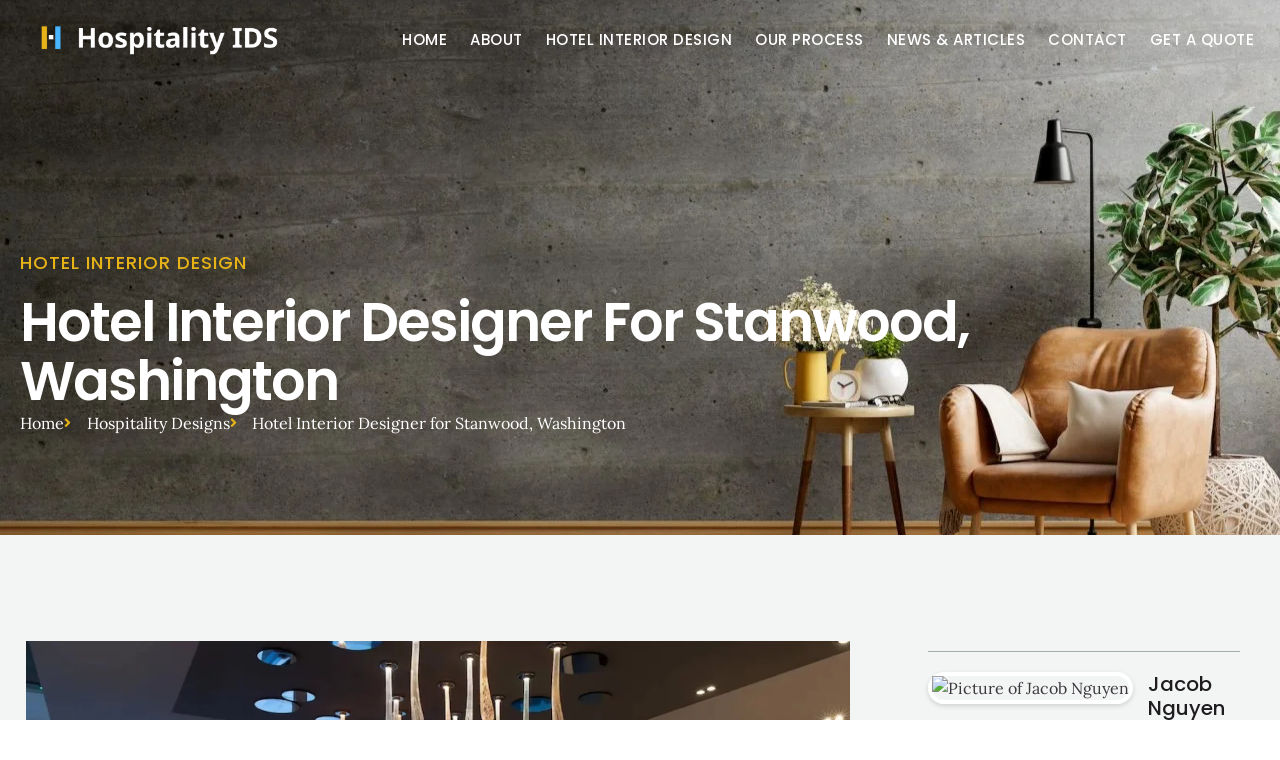

--- FILE ---
content_type: text/html; charset=UTF-8
request_url: https://hospitalityids.com/hospitality-design/hotel-interior-designer-for-stanwood-washington/
body_size: 20608
content:
<!doctype html>
<html lang="en-US">
<head>
	<meta charset="UTF-8">
	<meta name="viewport" content="width=device-width, initial-scale=1">
	<link rel="profile" href="https://gmpg.org/xfn/11">
	<title>Hotel Interior Designer for Stanwood, Washington &#8211; Hospitality Interior Design Solutions</title>
<meta name='robots' content='max-image-preview:large, max-snippet:-1, max-video-preview:-1' />
<link rel="canonical" href="https://hospitalityids.com/hospitality-design/hotel-interior-designer-for-stanwood-washington/">
<meta name="description" content="Introduction to Enhancing Franchise Hotel Design and Cost Savings In the competitive landscape of franchise hotels, especially in Stanwood, Washington, standing">
<meta property="og:title" content="Hotel Interior Designer for Stanwood, Washington &#8211; Hospitality Interior Design Solutions">
<meta property="og:type" content="article">
<meta property="og:image" content="https://hospitalityids.com/wp-content/uploads/2024/03/hospitality-interior-design-solutions-photography.jpg">
<meta property="og:image:width" content="1500">
<meta property="og:image:height" content="1123">
<meta property="og:image:alt" content="Hospitality Interior Design Solutions Photography">
<meta property="og:description" content="Introduction to Enhancing Franchise Hotel Design and Cost Savings In the competitive landscape of franchise hotels, especially in Stanwood, Washington, standing">
<meta property="og:url" content="https://hospitalityids.com/hospitality-design/hotel-interior-designer-for-stanwood-washington/">
<meta property="og:locale" content="en_US">
<meta property="og:site_name" content="Hospitality Interior Design Solutions">
<meta property="article:published_time" content="2024-03-18T01:39:39-05:00">
<meta property="article:modified_time" content="2024-03-18T01:39:39-05:00">
<meta property="og:updated_time" content="2024-03-18T01:39:39-05:00">
<meta name="twitter:card" content="summary_large_image">
<meta name="twitter:image" content="https://hospitalityids.com/wp-content/uploads/2024/03/hospitality-interior-design-solutions-photography.jpg">
<link rel='dns-prefetch' href='//www.googletagmanager.com' />
<link rel="alternate" type="application/rss+xml" title="Hospitality Interior Design Solutions &raquo; Feed" href="https://hospitalityids.com/feed/" />
<link rel="alternate" type="application/rss+xml" title="Hospitality Interior Design Solutions &raquo; Comments Feed" href="https://hospitalityids.com/comments/feed/" />
<link rel="alternate" title="oEmbed (JSON)" type="application/json+oembed" href="https://hospitalityids.com/wp-json/oembed/1.0/embed?url=https%3A%2F%2Fhospitalityids.com%2Fhospitality-design%2Fhotel-interior-designer-for-stanwood-washington%2F" />
<link rel="alternate" title="oEmbed (XML)" type="text/xml+oembed" href="https://hospitalityids.com/wp-json/oembed/1.0/embed?url=https%3A%2F%2Fhospitalityids.com%2Fhospitality-design%2Fhotel-interior-designer-for-stanwood-washington%2F&#038;format=xml" />
<style id='wp-img-auto-sizes-contain-inline-css'>
img:is([sizes=auto i],[sizes^="auto," i]){contain-intrinsic-size:3000px 1500px}
/*# sourceURL=wp-img-auto-sizes-contain-inline-css */
</style>

<style id='wp-emoji-styles-inline-css'>

	img.wp-smiley, img.emoji {
		display: inline !important;
		border: none !important;
		box-shadow: none !important;
		height: 1em !important;
		width: 1em !important;
		margin: 0 0.07em !important;
		vertical-align: -0.1em !important;
		background: none !important;
		padding: 0 !important;
	}
/*# sourceURL=wp-emoji-styles-inline-css */
</style>
<link rel='stylesheet' id='wp-block-library-css' href='https://hospitalityids.com/wp-includes/css/dist/block-library/style.min.css?ver=6.9' media='all' />
<style id='global-styles-inline-css'>
:root{--wp--preset--aspect-ratio--square: 1;--wp--preset--aspect-ratio--4-3: 4/3;--wp--preset--aspect-ratio--3-4: 3/4;--wp--preset--aspect-ratio--3-2: 3/2;--wp--preset--aspect-ratio--2-3: 2/3;--wp--preset--aspect-ratio--16-9: 16/9;--wp--preset--aspect-ratio--9-16: 9/16;--wp--preset--color--black: #000000;--wp--preset--color--cyan-bluish-gray: #abb8c3;--wp--preset--color--white: #ffffff;--wp--preset--color--pale-pink: #f78da7;--wp--preset--color--vivid-red: #cf2e2e;--wp--preset--color--luminous-vivid-orange: #ff6900;--wp--preset--color--luminous-vivid-amber: #fcb900;--wp--preset--color--light-green-cyan: #7bdcb5;--wp--preset--color--vivid-green-cyan: #00d084;--wp--preset--color--pale-cyan-blue: #8ed1fc;--wp--preset--color--vivid-cyan-blue: #0693e3;--wp--preset--color--vivid-purple: #9b51e0;--wp--preset--gradient--vivid-cyan-blue-to-vivid-purple: linear-gradient(135deg,rgb(6,147,227) 0%,rgb(155,81,224) 100%);--wp--preset--gradient--light-green-cyan-to-vivid-green-cyan: linear-gradient(135deg,rgb(122,220,180) 0%,rgb(0,208,130) 100%);--wp--preset--gradient--luminous-vivid-amber-to-luminous-vivid-orange: linear-gradient(135deg,rgb(252,185,0) 0%,rgb(255,105,0) 100%);--wp--preset--gradient--luminous-vivid-orange-to-vivid-red: linear-gradient(135deg,rgb(255,105,0) 0%,rgb(207,46,46) 100%);--wp--preset--gradient--very-light-gray-to-cyan-bluish-gray: linear-gradient(135deg,rgb(238,238,238) 0%,rgb(169,184,195) 100%);--wp--preset--gradient--cool-to-warm-spectrum: linear-gradient(135deg,rgb(74,234,220) 0%,rgb(151,120,209) 20%,rgb(207,42,186) 40%,rgb(238,44,130) 60%,rgb(251,105,98) 80%,rgb(254,248,76) 100%);--wp--preset--gradient--blush-light-purple: linear-gradient(135deg,rgb(255,206,236) 0%,rgb(152,150,240) 100%);--wp--preset--gradient--blush-bordeaux: linear-gradient(135deg,rgb(254,205,165) 0%,rgb(254,45,45) 50%,rgb(107,0,62) 100%);--wp--preset--gradient--luminous-dusk: linear-gradient(135deg,rgb(255,203,112) 0%,rgb(199,81,192) 50%,rgb(65,88,208) 100%);--wp--preset--gradient--pale-ocean: linear-gradient(135deg,rgb(255,245,203) 0%,rgb(182,227,212) 50%,rgb(51,167,181) 100%);--wp--preset--gradient--electric-grass: linear-gradient(135deg,rgb(202,248,128) 0%,rgb(113,206,126) 100%);--wp--preset--gradient--midnight: linear-gradient(135deg,rgb(2,3,129) 0%,rgb(40,116,252) 100%);--wp--preset--font-size--small: 13px;--wp--preset--font-size--medium: 20px;--wp--preset--font-size--large: 36px;--wp--preset--font-size--x-large: 42px;--wp--preset--spacing--20: 0.44rem;--wp--preset--spacing--30: 0.67rem;--wp--preset--spacing--40: 1rem;--wp--preset--spacing--50: 1.5rem;--wp--preset--spacing--60: 2.25rem;--wp--preset--spacing--70: 3.38rem;--wp--preset--spacing--80: 5.06rem;--wp--preset--shadow--natural: 6px 6px 9px rgba(0, 0, 0, 0.2);--wp--preset--shadow--deep: 12px 12px 50px rgba(0, 0, 0, 0.4);--wp--preset--shadow--sharp: 6px 6px 0px rgba(0, 0, 0, 0.2);--wp--preset--shadow--outlined: 6px 6px 0px -3px rgb(255, 255, 255), 6px 6px rgb(0, 0, 0);--wp--preset--shadow--crisp: 6px 6px 0px rgb(0, 0, 0);}:root { --wp--style--global--content-size: 800px;--wp--style--global--wide-size: 1200px; }:where(body) { margin: 0; }.wp-site-blocks > .alignleft { float: left; margin-right: 2em; }.wp-site-blocks > .alignright { float: right; margin-left: 2em; }.wp-site-blocks > .aligncenter { justify-content: center; margin-left: auto; margin-right: auto; }:where(.wp-site-blocks) > * { margin-block-start: 24px; margin-block-end: 0; }:where(.wp-site-blocks) > :first-child { margin-block-start: 0; }:where(.wp-site-blocks) > :last-child { margin-block-end: 0; }:root { --wp--style--block-gap: 24px; }:root :where(.is-layout-flow) > :first-child{margin-block-start: 0;}:root :where(.is-layout-flow) > :last-child{margin-block-end: 0;}:root :where(.is-layout-flow) > *{margin-block-start: 24px;margin-block-end: 0;}:root :where(.is-layout-constrained) > :first-child{margin-block-start: 0;}:root :where(.is-layout-constrained) > :last-child{margin-block-end: 0;}:root :where(.is-layout-constrained) > *{margin-block-start: 24px;margin-block-end: 0;}:root :where(.is-layout-flex){gap: 24px;}:root :where(.is-layout-grid){gap: 24px;}.is-layout-flow > .alignleft{float: left;margin-inline-start: 0;margin-inline-end: 2em;}.is-layout-flow > .alignright{float: right;margin-inline-start: 2em;margin-inline-end: 0;}.is-layout-flow > .aligncenter{margin-left: auto !important;margin-right: auto !important;}.is-layout-constrained > .alignleft{float: left;margin-inline-start: 0;margin-inline-end: 2em;}.is-layout-constrained > .alignright{float: right;margin-inline-start: 2em;margin-inline-end: 0;}.is-layout-constrained > .aligncenter{margin-left: auto !important;margin-right: auto !important;}.is-layout-constrained > :where(:not(.alignleft):not(.alignright):not(.alignfull)){max-width: var(--wp--style--global--content-size);margin-left: auto !important;margin-right: auto !important;}.is-layout-constrained > .alignwide{max-width: var(--wp--style--global--wide-size);}body .is-layout-flex{display: flex;}.is-layout-flex{flex-wrap: wrap;align-items: center;}.is-layout-flex > :is(*, div){margin: 0;}body .is-layout-grid{display: grid;}.is-layout-grid > :is(*, div){margin: 0;}body{padding-top: 0px;padding-right: 0px;padding-bottom: 0px;padding-left: 0px;}a:where(:not(.wp-element-button)){text-decoration: underline;}:root :where(.wp-element-button, .wp-block-button__link){background-color: #32373c;border-width: 0;color: #fff;font-family: inherit;font-size: inherit;font-style: inherit;font-weight: inherit;letter-spacing: inherit;line-height: inherit;padding-top: calc(0.667em + 2px);padding-right: calc(1.333em + 2px);padding-bottom: calc(0.667em + 2px);padding-left: calc(1.333em + 2px);text-decoration: none;text-transform: inherit;}.has-black-color{color: var(--wp--preset--color--black) !important;}.has-cyan-bluish-gray-color{color: var(--wp--preset--color--cyan-bluish-gray) !important;}.has-white-color{color: var(--wp--preset--color--white) !important;}.has-pale-pink-color{color: var(--wp--preset--color--pale-pink) !important;}.has-vivid-red-color{color: var(--wp--preset--color--vivid-red) !important;}.has-luminous-vivid-orange-color{color: var(--wp--preset--color--luminous-vivid-orange) !important;}.has-luminous-vivid-amber-color{color: var(--wp--preset--color--luminous-vivid-amber) !important;}.has-light-green-cyan-color{color: var(--wp--preset--color--light-green-cyan) !important;}.has-vivid-green-cyan-color{color: var(--wp--preset--color--vivid-green-cyan) !important;}.has-pale-cyan-blue-color{color: var(--wp--preset--color--pale-cyan-blue) !important;}.has-vivid-cyan-blue-color{color: var(--wp--preset--color--vivid-cyan-blue) !important;}.has-vivid-purple-color{color: var(--wp--preset--color--vivid-purple) !important;}.has-black-background-color{background-color: var(--wp--preset--color--black) !important;}.has-cyan-bluish-gray-background-color{background-color: var(--wp--preset--color--cyan-bluish-gray) !important;}.has-white-background-color{background-color: var(--wp--preset--color--white) !important;}.has-pale-pink-background-color{background-color: var(--wp--preset--color--pale-pink) !important;}.has-vivid-red-background-color{background-color: var(--wp--preset--color--vivid-red) !important;}.has-luminous-vivid-orange-background-color{background-color: var(--wp--preset--color--luminous-vivid-orange) !important;}.has-luminous-vivid-amber-background-color{background-color: var(--wp--preset--color--luminous-vivid-amber) !important;}.has-light-green-cyan-background-color{background-color: var(--wp--preset--color--light-green-cyan) !important;}.has-vivid-green-cyan-background-color{background-color: var(--wp--preset--color--vivid-green-cyan) !important;}.has-pale-cyan-blue-background-color{background-color: var(--wp--preset--color--pale-cyan-blue) !important;}.has-vivid-cyan-blue-background-color{background-color: var(--wp--preset--color--vivid-cyan-blue) !important;}.has-vivid-purple-background-color{background-color: var(--wp--preset--color--vivid-purple) !important;}.has-black-border-color{border-color: var(--wp--preset--color--black) !important;}.has-cyan-bluish-gray-border-color{border-color: var(--wp--preset--color--cyan-bluish-gray) !important;}.has-white-border-color{border-color: var(--wp--preset--color--white) !important;}.has-pale-pink-border-color{border-color: var(--wp--preset--color--pale-pink) !important;}.has-vivid-red-border-color{border-color: var(--wp--preset--color--vivid-red) !important;}.has-luminous-vivid-orange-border-color{border-color: var(--wp--preset--color--luminous-vivid-orange) !important;}.has-luminous-vivid-amber-border-color{border-color: var(--wp--preset--color--luminous-vivid-amber) !important;}.has-light-green-cyan-border-color{border-color: var(--wp--preset--color--light-green-cyan) !important;}.has-vivid-green-cyan-border-color{border-color: var(--wp--preset--color--vivid-green-cyan) !important;}.has-pale-cyan-blue-border-color{border-color: var(--wp--preset--color--pale-cyan-blue) !important;}.has-vivid-cyan-blue-border-color{border-color: var(--wp--preset--color--vivid-cyan-blue) !important;}.has-vivid-purple-border-color{border-color: var(--wp--preset--color--vivid-purple) !important;}.has-vivid-cyan-blue-to-vivid-purple-gradient-background{background: var(--wp--preset--gradient--vivid-cyan-blue-to-vivid-purple) !important;}.has-light-green-cyan-to-vivid-green-cyan-gradient-background{background: var(--wp--preset--gradient--light-green-cyan-to-vivid-green-cyan) !important;}.has-luminous-vivid-amber-to-luminous-vivid-orange-gradient-background{background: var(--wp--preset--gradient--luminous-vivid-amber-to-luminous-vivid-orange) !important;}.has-luminous-vivid-orange-to-vivid-red-gradient-background{background: var(--wp--preset--gradient--luminous-vivid-orange-to-vivid-red) !important;}.has-very-light-gray-to-cyan-bluish-gray-gradient-background{background: var(--wp--preset--gradient--very-light-gray-to-cyan-bluish-gray) !important;}.has-cool-to-warm-spectrum-gradient-background{background: var(--wp--preset--gradient--cool-to-warm-spectrum) !important;}.has-blush-light-purple-gradient-background{background: var(--wp--preset--gradient--blush-light-purple) !important;}.has-blush-bordeaux-gradient-background{background: var(--wp--preset--gradient--blush-bordeaux) !important;}.has-luminous-dusk-gradient-background{background: var(--wp--preset--gradient--luminous-dusk) !important;}.has-pale-ocean-gradient-background{background: var(--wp--preset--gradient--pale-ocean) !important;}.has-electric-grass-gradient-background{background: var(--wp--preset--gradient--electric-grass) !important;}.has-midnight-gradient-background{background: var(--wp--preset--gradient--midnight) !important;}.has-small-font-size{font-size: var(--wp--preset--font-size--small) !important;}.has-medium-font-size{font-size: var(--wp--preset--font-size--medium) !important;}.has-large-font-size{font-size: var(--wp--preset--font-size--large) !important;}.has-x-large-font-size{font-size: var(--wp--preset--font-size--x-large) !important;}
/*# sourceURL=global-styles-inline-css */
</style>

<link rel='stylesheet' id='hello-elementor-css' href='https://hospitalityids.com/wp-content/themes/hello-elementor/assets/css/reset.css?ver=3.4.5' media='all' />
<link rel='stylesheet' id='hello-elementor-theme-style-css' href='https://hospitalityids.com/wp-content/themes/hello-elementor/assets/css/theme.css?ver=3.4.5' media='all' />
<link rel='stylesheet' id='hello-elementor-header-footer-css' href='https://hospitalityids.com/wp-content/themes/hello-elementor/assets/css/header-footer.css?ver=3.4.5' media='all' />
<link rel='stylesheet' id='elementor-frontend-css' href='https://hospitalityids.com/wp-content/uploads/elementor/css/custom-frontend.min.css?ver=1764838599' media='all' />
<link rel='stylesheet' id='elementor-post-10-css' href='https://hospitalityids.com/wp-content/uploads/elementor/css/post-10.css?ver=1764838599' media='all' />
<link rel='stylesheet' id='widget-image-css' href='https://hospitalityids.com/wp-content/plugins/elementor/assets/css/widget-image.min.css?ver=3.33.2' media='all' />
<link rel='stylesheet' id='widget-nav-menu-css' href='https://hospitalityids.com/wp-content/uploads/elementor/css/custom-pro-widget-nav-menu.min.css?ver=1764838599' media='all' />
<link rel='stylesheet' id='widget-icon-list-css' href='https://hospitalityids.com/wp-content/uploads/elementor/css/custom-widget-icon-list.min.css?ver=1764838599' media='all' />
<link rel='stylesheet' id='widget-heading-css' href='https://hospitalityids.com/wp-content/plugins/elementor/assets/css/widget-heading.min.css?ver=3.33.2' media='all' />
<link rel='stylesheet' id='swiper-css' href='https://hospitalityids.com/wp-content/plugins/elementor/assets/lib/swiper/v8/css/swiper.min.css?ver=8.4.5' media='all' />
<link rel='stylesheet' id='e-swiper-css' href='https://hospitalityids.com/wp-content/plugins/elementor/assets/css/conditionals/e-swiper.min.css?ver=3.33.2' media='all' />
<link rel='stylesheet' id='widget-gallery-css' href='https://hospitalityids.com/wp-content/plugins/elementor-pro/assets/css/widget-gallery.min.css?ver=3.33.2' media='all' />
<link rel='stylesheet' id='elementor-gallery-css' href='https://hospitalityids.com/wp-content/plugins/elementor/assets/lib/e-gallery/css/e-gallery.min.css?ver=1.2.0' media='all' />
<link rel='stylesheet' id='e-transitions-css' href='https://hospitalityids.com/wp-content/plugins/elementor-pro/assets/css/conditionals/transitions.min.css?ver=3.33.2' media='all' />
<link rel='stylesheet' id='e-animation-pop-css' href='https://hospitalityids.com/wp-content/plugins/elementor/assets/lib/animations/styles/e-animation-pop.min.css?ver=3.33.2' media='all' />
<link rel='stylesheet' id='widget-social-icons-css' href='https://hospitalityids.com/wp-content/plugins/elementor/assets/css/widget-social-icons.min.css?ver=3.33.2' media='all' />
<link rel='stylesheet' id='e-apple-webkit-css' href='https://hospitalityids.com/wp-content/uploads/elementor/css/custom-apple-webkit.min.css?ver=1764838599' media='all' />
<link rel='stylesheet' id='e-animation-fadeInRight-css' href='https://hospitalityids.com/wp-content/plugins/elementor/assets/lib/animations/styles/fadeInRight.min.css?ver=3.33.2' media='all' />
<link rel='stylesheet' id='widget-divider-css' href='https://hospitalityids.com/wp-content/plugins/elementor/assets/css/widget-divider.min.css?ver=3.33.2' media='all' />
<link rel='stylesheet' id='widget-post-info-css' href='https://hospitalityids.com/wp-content/plugins/elementor-pro/assets/css/widget-post-info.min.css?ver=3.33.2' media='all' />
<link rel='stylesheet' id='elementor-icons-shared-0-css' href='https://hospitalityids.com/wp-content/plugins/elementor/assets/lib/font-awesome/css/fontawesome.min.css?ver=5.15.3' media='all' />
<link rel='stylesheet' id='elementor-icons-fa-regular-css' href='https://hospitalityids.com/wp-content/plugins/elementor/assets/lib/font-awesome/css/regular.min.css?ver=5.15.3' media='all' />
<link rel='stylesheet' id='elementor-icons-fa-solid-css' href='https://hospitalityids.com/wp-content/plugins/elementor/assets/lib/font-awesome/css/solid.min.css?ver=5.15.3' media='all' />
<link rel='stylesheet' id='widget-author-box-css' href='https://hospitalityids.com/wp-content/plugins/elementor-pro/assets/css/widget-author-box.min.css?ver=3.33.2' media='all' />
<link rel='stylesheet' id='widget-call-to-action-css' href='https://hospitalityids.com/wp-content/uploads/elementor/css/custom-pro-widget-call-to-action.min.css?ver=1764838599' media='all' />
<link rel='stylesheet' id='widget-posts-css' href='https://hospitalityids.com/wp-content/plugins/elementor-pro/assets/css/widget-posts.min.css?ver=3.33.2' media='all' />
<link rel='stylesheet' id='e-sticky-css' href='https://hospitalityids.com/wp-content/plugins/elementor-pro/assets/css/modules/sticky.min.css?ver=3.33.2' media='all' />
<link rel='stylesheet' id='elementor-icons-css' href='https://hospitalityids.com/wp-content/plugins/elementor/assets/lib/eicons/css/elementor-icons.min.css?ver=5.44.0' media='all' />
<link rel='stylesheet' id='elementor-post-93-css' href='https://hospitalityids.com/wp-content/uploads/elementor/css/post-93.css?ver=1764838599' media='all' />
<link rel='stylesheet' id='elementor-post-99-css' href='https://hospitalityids.com/wp-content/uploads/elementor/css/post-99.css?ver=1764838599' media='all' />
<link rel='stylesheet' id='elementor-post-1231-css' href='https://hospitalityids.com/wp-content/uploads/elementor/css/post-1231.css?ver=1764838713' media='all' />
<link rel='stylesheet' id='hello-elementor-child-style-css' href='https://hospitalityids.com/wp-content/themes/hello-theme-child-master/style.css?ver=1.0.0' media='all' />
<link rel='stylesheet' id='elementor-gf-local-poppins-css' href='https://hospitalityids.com/wp-content/uploads/elementor/google-fonts/css/poppins.css?ver=1742223768' media='all' />
<link rel='stylesheet' id='elementor-gf-local-lora-css' href='https://hospitalityids.com/wp-content/uploads/elementor/google-fonts/css/lora.css?ver=1742223787' media='all' />
<link rel='stylesheet' id='elementor-icons-fa-brands-css' href='https://hospitalityids.com/wp-content/plugins/elementor/assets/lib/font-awesome/css/brands.min.css?ver=5.15.3' media='all' />
<script src="https://hospitalityids.com/wp-includes/js/jquery/jquery.min.js?ver=3.7.1" id="jquery-core-js"></script>
<script src="https://hospitalityids.com/wp-includes/js/jquery/jquery-migrate.min.js?ver=3.4.1" id="jquery-migrate-js"></script>
<link rel="https://api.w.org/" href="https://hospitalityids.com/wp-json/" /><link rel="alternate" title="JSON" type="application/json" href="https://hospitalityids.com/wp-json/wp/v2/hospitality-design/22483" /><link rel="EditURI" type="application/rsd+xml" title="RSD" href="https://hospitalityids.com/xmlrpc.php?rsd" />
<meta name="generator" content="WordPress 6.9" />
<link rel='shortlink' href='https://hospitalityids.com/?p=22483' />
<meta name="generator" content="Site Kit by Google 1.167.0" /><meta name="generator" content="Elementor 3.33.2; features: additional_custom_breakpoints; settings: css_print_method-external, google_font-enabled, font_display-swap">
<!-- Google tag (gtag.js) -->
<script async src="https://www.googletagmanager.com/gtag/js?id=G-DXBM28B5L2"></script>
<script>
  window.dataLayer = window.dataLayer || [];
  function gtag(){dataLayer.push(arguments);}
  gtag('js', new Date());

  gtag('config', 'G-DXBM28B5L2');
</script>
			<style>
				.e-con.e-parent:nth-of-type(n+4):not(.e-lazyloaded):not(.e-no-lazyload),
				.e-con.e-parent:nth-of-type(n+4):not(.e-lazyloaded):not(.e-no-lazyload) * {
					background-image: none !important;
				}
				@media screen and (max-height: 1024px) {
					.e-con.e-parent:nth-of-type(n+3):not(.e-lazyloaded):not(.e-no-lazyload),
					.e-con.e-parent:nth-of-type(n+3):not(.e-lazyloaded):not(.e-no-lazyload) * {
						background-image: none !important;
					}
				}
				@media screen and (max-height: 640px) {
					.e-con.e-parent:nth-of-type(n+2):not(.e-lazyloaded):not(.e-no-lazyload),
					.e-con.e-parent:nth-of-type(n+2):not(.e-lazyloaded):not(.e-no-lazyload) * {
						background-image: none !important;
					}
				}
			</style>
			<link rel="icon" href="https://hospitalityids.com/wp-content/uploads/2023/03/hids-icon-150x150.png" sizes="32x32" />
<link rel="icon" href="https://hospitalityids.com/wp-content/uploads/2023/03/hids-icon-300x300.png" sizes="192x192" />
<link rel="apple-touch-icon" href="https://hospitalityids.com/wp-content/uploads/2023/03/hids-icon-300x300.png" />
<meta name="msapplication-TileImage" content="https://hospitalityids.com/wp-content/uploads/2023/03/hids-icon-300x300.png" />
</head>
<body class="wp-singular hospitality-design-template-default single single-hospitality-design postid-22483 wp-embed-responsive wp-theme-hello-elementor wp-child-theme-hello-theme-child-master hello-elementor-default elementor-default elementor-kit-10 elementor-page-1231">


<a class="skip-link screen-reader-text" href="#content">Skip to content</a>

		<header data-elementor-type="header" data-elementor-id="93" class="elementor elementor-93 elementor-location-header" data-elementor-post-type="elementor_library">
					<section class="elementor-section elementor-top-section elementor-element elementor-element-31cc551c elementor-section-content-middle elementor-section-boxed elementor-section-height-default elementor-section-height-default" data-id="31cc551c" data-element_type="section" data-settings="{&quot;background_background&quot;:&quot;classic&quot;}">
						<div class="elementor-container elementor-column-gap-default">
					<div class="elementor-column elementor-col-50 elementor-top-column elementor-element elementor-element-467b7cf9" data-id="467b7cf9" data-element_type="column" data-settings="{&quot;background_background&quot;:&quot;classic&quot;}">
			<div class="elementor-widget-wrap elementor-element-populated">
						<div class="elementor-element elementor-element-34d3374d elementor-widget elementor-widget-image" data-id="34d3374d" data-element_type="widget" data-widget_type="image.default">
				<div class="elementor-widget-container">
																<a href="https://hospitalityids.com">
							<img fetchpriority="high" width="1742" height="216" src="https://hospitalityids.com/wp-content/uploads/2023/03/logo-bar.png" class="attachment-full size-full wp-image-103" alt="Logo bar" srcset="https://hospitalityids.com/wp-content/uploads/2023/03/logo-bar.png 1742w, https://hospitalityids.com/wp-content/uploads/2023/03/logo-bar-300x37.png 300w, https://hospitalityids.com/wp-content/uploads/2023/03/logo-bar-1024x127.png 1024w, https://hospitalityids.com/wp-content/uploads/2023/03/logo-bar-768x95.png 768w, https://hospitalityids.com/wp-content/uploads/2023/03/logo-bar-1536x190.png 1536w" sizes="(max-width: 1742px) 100vw, 1742px" />								</a>
															</div>
				</div>
					</div>
		</div>
				<div class="elementor-column elementor-col-50 elementor-top-column elementor-element elementor-element-53dd1a95" data-id="53dd1a95" data-element_type="column">
			<div class="elementor-widget-wrap elementor-element-populated">
						<div class="elementor-element elementor-element-6c810e19 elementor-nav-menu__align-end elementor-nav-menu--stretch elementor-widget__width-initial elementor-nav-menu--dropdown-tablet elementor-nav-menu__text-align-aside elementor-nav-menu--toggle elementor-nav-menu--burger elementor-widget elementor-widget-nav-menu" data-id="6c810e19" data-element_type="widget" data-settings="{&quot;submenu_icon&quot;:{&quot;value&quot;:&quot;&lt;i class=\&quot;fas fa-angle-down\&quot; aria-hidden=\&quot;true\&quot;&gt;&lt;\/i&gt;&quot;,&quot;library&quot;:&quot;fa-solid&quot;},&quot;full_width&quot;:&quot;stretch&quot;,&quot;layout&quot;:&quot;horizontal&quot;,&quot;toggle&quot;:&quot;burger&quot;}" data-widget_type="nav-menu.default">
				<div class="elementor-widget-container">
								<nav aria-label="Menu" class="elementor-nav-menu--main elementor-nav-menu__container elementor-nav-menu--layout-horizontal e--pointer-underline e--animation-fade">
				<ul id="menu-1-6c810e19" class="elementor-nav-menu"><li class="menu-item menu-item-type-post_type menu-item-object-page menu-item-home menu-item-281"><a href="https://hospitalityids.com/" class="elementor-item">Home</a></li>
<li class="menu-item menu-item-type-post_type menu-item-object-page menu-item-186"><a href="https://hospitalityids.com/about/" class="elementor-item">About</a></li>
<li class="menu-item menu-item-type-post_type menu-item-object-page menu-item-251"><a href="https://hospitalityids.com/hotel-interior-design/" class="elementor-item">Hotel Interior Design</a></li>
<li class="menu-item menu-item-type-post_type menu-item-object-page menu-item-754"><a href="https://hospitalityids.com/our-process/" class="elementor-item">Our Process</a></li>
<li class="menu-item menu-item-type-post_type menu-item-object-page current_page_parent menu-item-1058"><a href="https://hospitalityids.com/news-and-articles/" class="elementor-item">News &#038; Articles</a></li>
<li class="menu-item menu-item-type-post_type menu-item-object-page menu-item-187"><a href="https://hospitalityids.com/contact/" class="elementor-item">Contact</a></li>
<li class="menu-item menu-item-type-post_type menu-item-object-page menu-item-1059"><a href="https://hospitalityids.com/get-a-quote/" class="elementor-item">Get A Quote</a></li>
</ul>			</nav>
					<div class="elementor-menu-toggle" role="button" tabindex="0" aria-label="Menu Toggle" aria-expanded="false">
			<i aria-hidden="true" role="presentation" class="elementor-menu-toggle__icon--open fas fa-bars"></i><i aria-hidden="true" role="presentation" class="elementor-menu-toggle__icon--close fas fa-times"></i>		</div>
					<nav class="elementor-nav-menu--dropdown elementor-nav-menu__container" aria-hidden="true">
				<ul id="menu-2-6c810e19" class="elementor-nav-menu"><li class="menu-item menu-item-type-post_type menu-item-object-page menu-item-home menu-item-281"><a href="https://hospitalityids.com/" class="elementor-item" tabindex="-1">Home</a></li>
<li class="menu-item menu-item-type-post_type menu-item-object-page menu-item-186"><a href="https://hospitalityids.com/about/" class="elementor-item" tabindex="-1">About</a></li>
<li class="menu-item menu-item-type-post_type menu-item-object-page menu-item-251"><a href="https://hospitalityids.com/hotel-interior-design/" class="elementor-item" tabindex="-1">Hotel Interior Design</a></li>
<li class="menu-item menu-item-type-post_type menu-item-object-page menu-item-754"><a href="https://hospitalityids.com/our-process/" class="elementor-item" tabindex="-1">Our Process</a></li>
<li class="menu-item menu-item-type-post_type menu-item-object-page current_page_parent menu-item-1058"><a href="https://hospitalityids.com/news-and-articles/" class="elementor-item" tabindex="-1">News &#038; Articles</a></li>
<li class="menu-item menu-item-type-post_type menu-item-object-page menu-item-187"><a href="https://hospitalityids.com/contact/" class="elementor-item" tabindex="-1">Contact</a></li>
<li class="menu-item menu-item-type-post_type menu-item-object-page menu-item-1059"><a href="https://hospitalityids.com/get-a-quote/" class="elementor-item" tabindex="-1">Get A Quote</a></li>
</ul>			</nav>
						</div>
				</div>
					</div>
		</div>
					</div>
		</section>
				</header>
				<div data-elementor-type="single-post" data-elementor-id="1231" class="elementor elementor-1231 elementor-location-single post-22483 hospitality-design type-hospitality-design status-publish has-post-thumbnail hentry category-ids tag-hotel-interior-design" data-elementor-post-type="elementor_library">
					<section class="elementor-section elementor-top-section elementor-element elementor-element-80415b9 elementor-reverse-mobile elementor-section-boxed elementor-section-height-default elementor-section-height-default" data-id="80415b9" data-element_type="section" data-settings="{&quot;background_background&quot;:&quot;classic&quot;}">
							<div class="elementor-background-overlay"></div>
							<div class="elementor-container elementor-column-gap-default">
					<div class="elementor-column elementor-col-100 elementor-top-column elementor-element elementor-element-1770079" data-id="1770079" data-element_type="column">
			<div class="elementor-widget-wrap elementor-element-populated">
						<section class="elementor-section elementor-inner-section elementor-element elementor-element-fb8f1cd elementor-section-boxed elementor-section-height-default elementor-section-height-default" data-id="fb8f1cd" data-element_type="section">
						<div class="elementor-container elementor-column-gap-default">
					<div class="elementor-column elementor-col-100 elementor-inner-column elementor-element elementor-element-b75fbeb" data-id="b75fbeb" data-element_type="column">
			<div class="elementor-widget-wrap elementor-element-populated">
						<div class="elementor-element elementor-element-ba05a1e elementor-widget elementor-widget-heading" data-id="ba05a1e" data-element_type="widget" data-widget_type="heading.default">
				<div class="elementor-widget-container">
					<h2 class="elementor-heading-title elementor-size-default"><span>Hotel Interior Design</span></h2>				</div>
				</div>
				<div class="elementor-element elementor-element-e952edc elementor-widget__width-initial elementor-widget elementor-widget-heading" data-id="e952edc" data-element_type="widget" data-widget_type="heading.default">
				<div class="elementor-widget-container">
					<h2 class="elementor-heading-title elementor-size-default">Hotel Interior Designer for Stanwood, Washington</h2>				</div>
				</div>
				<div class="elementor-element elementor-element-04bec5b elementor-icon-list--layout-inline elementor-widget__width-auto elementor-list-item-link-full_width elementor-widget elementor-widget-icon-list" data-id="04bec5b" data-element_type="widget" data-widget_type="icon-list.default">
				<div class="elementor-widget-container">
							<ul class="elementor-icon-list-items elementor-inline-items">
							<li class="elementor-icon-list-item elementor-inline-item">
											<a href="https://hospitalityids.com">

											<span class="elementor-icon-list-text">Home</span>
											</a>
									</li>
								<li class="elementor-icon-list-item elementor-inline-item">
											<span class="elementor-icon-list-icon">
							<i aria-hidden="true" class="fas fa-angle-right"></i>						</span>
										<span class="elementor-icon-list-text">Hospitality Designs</span>
									</li>
								<li class="elementor-icon-list-item elementor-inline-item">
											<a href="#">

												<span class="elementor-icon-list-icon">
							<i aria-hidden="true" class="fas fa-angle-right"></i>						</span>
										<span class="elementor-icon-list-text">Hotel Interior Designer for Stanwood, Washington</span>
											</a>
									</li>
						</ul>
						</div>
				</div>
					</div>
		</div>
					</div>
		</section>
					</div>
		</div>
					</div>
		</section>
				<section class="elementor-section elementor-top-section elementor-element elementor-element-7967176 elementor-section-boxed elementor-section-height-default elementor-section-height-default" data-id="7967176" data-element_type="section" data-settings="{&quot;background_background&quot;:&quot;classic&quot;}">
						<div class="elementor-container elementor-column-gap-default">
					<div class="elementor-column elementor-col-66 elementor-top-column elementor-element elementor-element-5869a9f" data-id="5869a9f" data-element_type="column">
			<div class="elementor-widget-wrap elementor-element-populated">
						<div class="elementor-element elementor-element-3cf2659 elementor-widget elementor-widget-theme-post-featured-image elementor-widget-image" data-id="3cf2659" data-element_type="widget" data-widget_type="theme-post-featured-image.default">
				<div class="elementor-widget-container">
															<img width="1500" height="1123" src="https://hospitalityids.com/wp-content/uploads/2024/03/hospitality-interior-design-solutions-photography.jpg" class="attachment-full size-full wp-image-1274" alt="Hospitality Interior Design Solutions Photography" srcset="https://hospitalityids.com/wp-content/uploads/2024/03/hospitality-interior-design-solutions-photography.jpg 1500w, https://hospitalityids.com/wp-content/uploads/2024/03/hospitality-interior-design-solutions-photography-300x225.jpg 300w, https://hospitalityids.com/wp-content/uploads/2024/03/hospitality-interior-design-solutions-photography-1024x767.jpg 1024w, https://hospitalityids.com/wp-content/uploads/2024/03/hospitality-interior-design-solutions-photography-768x575.jpg 768w" sizes="(max-width: 1500px) 100vw, 1500px" />															</div>
				</div>
				<section class="elementor-section elementor-inner-section elementor-element elementor-element-c2efc0a elementor-section-content-middle elementor-section-boxed elementor-section-height-default elementor-section-height-default" data-id="c2efc0a" data-element_type="section" data-settings="{&quot;background_background&quot;:&quot;classic&quot;}">
						<div class="elementor-container elementor-column-gap-no">
					<div class="elementor-column elementor-col-100 elementor-inner-column elementor-element elementor-element-03527bf" data-id="03527bf" data-element_type="column">
			<div class="elementor-widget-wrap elementor-element-populated">
						<div class="elementor-element elementor-element-799d7d7 elementor-widget-divider--view-line elementor-widget elementor-widget-divider" data-id="799d7d7" data-element_type="widget" data-widget_type="divider.default">
				<div class="elementor-widget-container">
							<div class="elementor-divider">
			<span class="elementor-divider-separator">
						</span>
		</div>
						</div>
				</div>
				<div class="elementor-element elementor-element-b05e2f9 elementor-widget elementor-widget-theme-post-content" data-id="b05e2f9" data-element_type="widget" data-widget_type="theme-post-content.default">
				<div class="elementor-widget-container">
					<p><body></p>
<h1>Introduction to Enhancing Franchise Hotel Design and Cost Savings</h1>
<p>In the competitive landscape of franchise hotels, especially in Stanwood, Washington, standing out requires more than just adhering to standard guidelines. It demands a personal touch, designing that reflects the unique character of each location while optimizing costs, particularly in the realm of Furniture, Fixtures, and Equipment (FF&#038;E). As a specialized hotel interior designer, I&#8217;m here to guide you through the intricacies of submitting your custom design to your franchise in Stanwood, Washington, and unveiling cost-saving strategies for FF&#038;E that don’t compromise on quality.</p>
<h2>Benefits of Custom Design in Franchise Hotels</h2>
<p>Custom design in franchise hotels, particularly in Stanwood, Washington, is not just about aesthetics; it&#8217;s about creating a memorable guest experience that differentiates your property from the rest. This uniqueness not only enhances guest satisfaction but also establishes a competitive edge in the Stanwood, Washington market.</p>
<h2>Preparing for the Future of Hotel Design</h2>
<p>The landscape of hotel design in Stanwood, Washington is ever-evolving. Staying ahead means not just keeping up with trends but anticipating changes in franchise standards and guest expectations. Together, we can pave the way for a future where sustainability, innovation, and distinctiveness lead the charge in Stanwood, Washington.</p>
<h2>Conclusion: Elevating Franchise Hotels with Custom Design and Smart FF&#038;E Management</h2>
<p>Embarking on the journey of customizing your franchise hotel’s design and optimizing FF&#038;E costs in Stanwood, Washington, can be daunting, but you’re not alone. With the right strategies, insights, and partnership, your hotel can transcend conventional standards to offer a uniquely memorable guest experience while maintaining financial efficiency. Let’s navigate this path together, transforming challenges into opportunities for distinction and success in Stanwood, Washington.</p>
<p></body></p>
				</div>
				</div>
				<div class="elementor-element elementor-element-726a0b7 elementor-widget__width-auto elementor-widget elementor-widget-heading" data-id="726a0b7" data-element_type="widget" data-widget_type="heading.default">
				<div class="elementor-widget-container">
					<h1 class="elementor-heading-title elementor-size-default">Tags :</h1>				</div>
				</div>
				<div class="elementor-element elementor-element-82fc948 elementor-widget__width-auto elementor-widget elementor-widget-post-info" data-id="82fc948" data-element_type="widget" data-widget_type="post-info.default">
				<div class="elementor-widget-container">
							<ul class="elementor-inline-items elementor-icon-list-items elementor-post-info">
								<li class="elementor-icon-list-item elementor-repeater-item-f833a86 elementor-inline-item" itemprop="about">
													<span class="elementor-icon-list-text elementor-post-info__item elementor-post-info__item--type-terms">
										<span class="elementor-post-info__terms-list">
				<span class="elementor-post-info__terms-list-item">Hotel Interior Design</span>				</span>
					</span>
								</li>
				</ul>
						</div>
				</div>
				<div class="elementor-element elementor-element-ca9c3e7 elementor-widget-divider--view-line elementor-widget elementor-widget-divider" data-id="ca9c3e7" data-element_type="widget" data-widget_type="divider.default">
				<div class="elementor-widget-container">
							<div class="elementor-divider">
			<span class="elementor-divider-separator">
						</span>
		</div>
						</div>
				</div>
					</div>
		</div>
					</div>
		</section>
					</div>
		</div>
				<div class="elementor-column elementor-col-33 elementor-top-column elementor-element elementor-element-7e3efc6" data-id="7e3efc6" data-element_type="column">
			<div class="elementor-widget-wrap elementor-element-populated">
						<section class="elementor-section elementor-inner-section elementor-element elementor-element-74232e4 elementor-section-boxed elementor-section-height-default elementor-section-height-default" data-id="74232e4" data-element_type="section" data-settings="{&quot;sticky&quot;:&quot;top&quot;,&quot;sticky_on&quot;:[&quot;desktop&quot;],&quot;sticky_parent&quot;:&quot;yes&quot;,&quot;sticky_offset&quot;:0,&quot;sticky_effects_offset&quot;:0,&quot;sticky_anchor_link_offset&quot;:0}">
						<div class="elementor-container elementor-column-gap-default">
					<div class="elementor-column elementor-col-100 elementor-inner-column elementor-element elementor-element-dc250d0" data-id="dc250d0" data-element_type="column">
			<div class="elementor-widget-wrap elementor-element-populated">
						<div class="elementor-element elementor-element-ff6afea elementor-author-box--layout-image-left elementor-author-box--align-left elementor-widget elementor-widget-author-box" data-id="ff6afea" data-element_type="widget" data-widget_type="author-box.default">
				<div class="elementor-widget-container">
							<div class="elementor-author-box">
							<div  class="elementor-author-box__avatar">
					<img src="https://hospitalityids.com/wp-content/uploads/2023/03/hids-icon-300x300.png" alt="Picture of Jacob Nguyen" loading="lazy">
				</div>
			
			<div class="elementor-author-box__text">
									<div >
						<div class="elementor-author-box__name">
							Jacob Nguyen						</div>
					</div>
				
									<div class="elementor-author-box__bio">
						<p><strong>Architect & Interior Designer</strong><br />Turning Dreams into Design: The Artistry of a Lead Visionary.</p>
					</div>
				
							</div>
		</div>
						</div>
				</div>
				<div class="elementor-element elementor-element-6d115f4 elementor-cta--skin-cover elementor-cta--valign-bottom elementor-widget elementor-widget-call-to-action" data-id="6d115f4" data-element_type="widget" data-widget_type="call-to-action.default">
				<div class="elementor-widget-container">
							<div class="elementor-cta">
					<div class="elementor-cta__bg-wrapper">
				<div class="elementor-cta__bg elementor-bg" style="background-image: url(https://hospitalityids.com/wp-content/uploads/2023/03/rm405-a01ia-mockup.jpg);" role="img" aria-label="rm405-a01ia-mockup.jpg"></div>
				<div class="elementor-cta__bg-overlay"></div>
			</div>
							<div class="elementor-cta__content">
				
									<div class="elementor-cta__title elementor-cta__content-item elementor-content-item">
						Factory Direct					</div>
				
									<div class="elementor-cta__description elementor-cta__content-item elementor-content-item">
						I frequent between Vientnam and Houston. We will work together, and will save your budget.					</div>
				
									<div class="elementor-cta__button-wrapper elementor-cta__content-item elementor-content-item ">
					<a class="elementor-cta__button elementor-button elementor-size-xs" href="http://hospitalityids.com/get-a-quote/">
						Get A Quote					</a>
					</div>
							</div>
						</div>
						</div>
				</div>
				<div class="elementor-element elementor-element-da9b0df elementor-widget elementor-widget-heading" data-id="da9b0df" data-element_type="widget" data-widget_type="heading.default">
				<div class="elementor-widget-container">
					<div class="elementor-heading-title elementor-size-default">Latest Post</div>				</div>
				</div>
				<div class="elementor-element elementor-element-5f2002f elementor-grid-1 elementor-posts--thumbnail-left elementor-grid-tablet-2 elementor-grid-mobile-1 elementor-widget elementor-widget-posts" data-id="5f2002f" data-element_type="widget" data-settings="{&quot;classic_columns&quot;:&quot;1&quot;,&quot;classic_row_gap&quot;:{&quot;unit&quot;:&quot;px&quot;,&quot;size&quot;:30,&quot;sizes&quot;:[]},&quot;classic_row_gap_mobile&quot;:{&quot;unit&quot;:&quot;px&quot;,&quot;size&quot;:20,&quot;sizes&quot;:[]},&quot;classic_columns_tablet&quot;:&quot;2&quot;,&quot;classic_columns_mobile&quot;:&quot;1&quot;,&quot;classic_row_gap_tablet&quot;:{&quot;unit&quot;:&quot;px&quot;,&quot;size&quot;:&quot;&quot;,&quot;sizes&quot;:[]}}" data-widget_type="posts.classic">
				<div class="elementor-widget-container">
							<div class="elementor-posts-container elementor-posts elementor-posts--skin-classic elementor-grid" role="list">
				<article class="elementor-post elementor-grid-item post-23053 post type-post status-publish format-standard hentry category-uncategorized tag-hotel-interior-design" role="listitem">
				<div class="elementor-post__text">
				<div class="elementor-post__title">
			<a href="https://hospitalityids.com/uncategorized/maximizing-hotel-guest-experience-the-role-of-ffe-in-interior-design/" >
				Maximizing Hotel Guest Experience: The Role of FF&amp;E in Interior Design			</a>
		</div>
				</div>
				</article>
				<article class="elementor-post elementor-grid-item post-1203 post type-post status-publish format-standard hentry category-hilton" role="listitem">
				<div class="elementor-post__text">
				<div class="elementor-post__title">
			<a href="https://hospitalityids.com/hilton/designing-the-future-spark-by-hilton-through-an-interior-designers-lens/" >
				Designing the Future: Spark by Hilton Through an Interior Designer&#8217;s Lens			</a>
		</div>
				</div>
				</article>
				<article class="elementor-post elementor-grid-item post-1132 post type-post status-publish format-standard has-post-thumbnail hentry category-casegoods tag-casegoods tag-hotel-furniture tag-laminated-veneer" role="listitem">
				<a class="elementor-post__thumbnail__link" href="https://hospitalityids.com/casegoods/debunking-misconceptions-about-hotel-laminate-casegoods/" tabindex="-1" >
			<div class="elementor-post__thumbnail"><img width="1920" height="1080" src="https://img.sharemyimage.com/2023/03/31/indigo.jpg" class="attachment-full size-full wp-image-464" alt="Indigo" /></div>
		</a>
				<div class="elementor-post__text">
				<div class="elementor-post__title">
			<a href="https://hospitalityids.com/casegoods/debunking-misconceptions-about-hotel-laminate-casegoods/" >
				Debunking Misconceptions About Hotel Laminate Casegoods			</a>
		</div>
				</div>
				</article>
				<article class="elementor-post elementor-grid-item post-981 post type-post status-publish format-standard has-post-thumbnail hentry category-hilton tag-hampton-inn-suites tag-hilton" role="listitem">
				<a class="elementor-post__thumbnail__link" href="https://hospitalityids.com/hilton/hampton-inn-suites/" tabindex="-1" >
			<div class="elementor-post__thumbnail"><img loading="lazy" width="1920" height="1080" src="https://img.sharemyimage.com/2023/03/31/lobby4.jpg" class="attachment-full size-full wp-image-471" alt="Lobby4" /></div>
		</a>
				<div class="elementor-post__text">
				<div class="elementor-post__title">
			<a href="https://hospitalityids.com/hilton/hampton-inn-suites/" >
				Hampton Inn &#038; Suites			</a>
		</div>
				</div>
				</article>
				</div>
		
						</div>
				</div>
					</div>
		</div>
					</div>
		</section>
					</div>
		</div>
					</div>
		</section>
				<section class="elementor-section elementor-top-section elementor-element elementor-element-e676982 elementor-section-boxed elementor-section-height-default elementor-section-height-default" data-id="e676982" data-element_type="section" data-settings="{&quot;background_background&quot;:&quot;classic&quot;}">
							<div class="elementor-background-overlay"></div>
							<div class="elementor-container elementor-column-gap-no">
					<div class="elementor-column elementor-col-100 elementor-top-column elementor-element elementor-element-b01c4ff" data-id="b01c4ff" data-element_type="column">
			<div class="elementor-widget-wrap elementor-element-populated">
						<section class="elementor-section elementor-inner-section elementor-element elementor-element-77dd6c4 elementor-section-boxed elementor-section-height-default elementor-section-height-default" data-id="77dd6c4" data-element_type="section">
						<div class="elementor-container elementor-column-gap-default">
					<div class="elementor-column elementor-col-100 elementor-inner-column elementor-element elementor-element-8da5029" data-id="8da5029" data-element_type="column">
			<div class="elementor-widget-wrap elementor-element-populated">
						<div class="elementor-element elementor-element-03f113f elementor-widget elementor-widget-heading" data-id="03f113f" data-element_type="widget" data-widget_type="heading.default">
				<div class="elementor-widget-container">
					<div class="elementor-heading-title elementor-size-default">Hospitality Design Ideas</div>				</div>
				</div>
				<div class="elementor-element elementor-element-472ca59 elementor-widget elementor-widget-heading" data-id="472ca59" data-element_type="widget" data-widget_type="heading.default">
				<div class="elementor-widget-container">
					<div class="elementor-heading-title elementor-size-default">Inspiring Hospitality Interior Designs and Furniture</div>				</div>
				</div>
				<div class="elementor-element elementor-element-3ccf74f elementor-widget elementor-widget-text-editor" data-id="3ccf74f" data-element_type="widget" data-widget_type="text-editor.default">
				<div class="elementor-widget-container">
									<p>We specialize in crafting environments that captivate the senses and leave lasting impressions. From luxurious hotels to cozy cafes, our designs tell stories, evoke emotions, and create unforgettable experiences for your guests. Discover the perfect blend of aesthetics and functionality as we transform your vision into reality, ensuring every space reflects the essence of hospitality at its finest.</p>								</div>
				</div>
				<div class="elementor-element elementor-element-6042763 elementor-align-center elementor-widget elementor-widget-button" data-id="6042763" data-element_type="widget" data-widget_type="button.default">
				<div class="elementor-widget-container">
									<div class="elementor-button-wrapper">
					<a class="elementor-button elementor-button-link elementor-size-md" href="http://hospitalityids.com/get-a-quote">
						<span class="elementor-button-content-wrapper">
									<span class="elementor-button-text">Get A Quote</span>
					</span>
					</a>
				</div>
								</div>
				</div>
					</div>
		</div>
					</div>
		</section>
					</div>
		</div>
					</div>
		</section>
				</div>
				<footer data-elementor-type="footer" data-elementor-id="99" class="elementor elementor-99 elementor-location-footer" data-elementor-post-type="elementor_library">
					<section class="elementor-section elementor-top-section elementor-element elementor-element-10aa7fe0 elementor-section-boxed elementor-section-height-default elementor-section-height-default" data-id="10aa7fe0" data-element_type="section" data-settings="{&quot;background_background&quot;:&quot;classic&quot;}">
							<div class="elementor-background-overlay"></div>
							<div class="elementor-container elementor-column-gap-default">
					<div class="elementor-column elementor-col-25 elementor-top-column elementor-element elementor-element-4bc1060f" data-id="4bc1060f" data-element_type="column">
			<div class="elementor-widget-wrap elementor-element-populated">
						<div class="elementor-element elementor-element-137a6c47 elementor-widget__width-auto elementor-widget elementor-widget-image" data-id="137a6c47" data-element_type="widget" data-widget_type="image.default">
				<div class="elementor-widget-container">
																<a href="https://hospitalityids.com">
							<img fetchpriority="high" width="1742" height="216" src="https://hospitalityids.com/wp-content/uploads/2023/03/logo-bar.png" class="attachment-full size-full wp-image-103" alt="Logo bar" srcset="https://hospitalityids.com/wp-content/uploads/2023/03/logo-bar.png 1742w, https://hospitalityids.com/wp-content/uploads/2023/03/logo-bar-300x37.png 300w, https://hospitalityids.com/wp-content/uploads/2023/03/logo-bar-1024x127.png 1024w, https://hospitalityids.com/wp-content/uploads/2023/03/logo-bar-768x95.png 768w, https://hospitalityids.com/wp-content/uploads/2023/03/logo-bar-1536x190.png 1536w" sizes="(max-width: 1742px) 100vw, 1742px" />								</a>
															</div>
				</div>
				<div class="elementor-element elementor-element-4f428e13 elementor-widget elementor-widget-text-editor" data-id="4f428e13" data-element_type="widget" data-widget_type="text-editor.default">
				<div class="elementor-widget-container">
									<p>Transforming hotel spaces, one exceptional design at a time &#8211; <strong>Hospitality IDS Team</strong>.</p>								</div>
				</div>
				<div class="elementor-element elementor-element-102eb78e elementor-widget-mobile__width-inherit elementor-icon-list--layout-traditional elementor-list-item-link-full_width elementor-widget elementor-widget-icon-list" data-id="102eb78e" data-element_type="widget" data-widget_type="icon-list.default">
				<div class="elementor-widget-container">
							<ul class="elementor-icon-list-items">
							<li class="elementor-icon-list-item">
											<span class="elementor-icon-list-icon">
							<i aria-hidden="true" class="fas fa-map-marker-alt"></i>						</span>
										<span class="elementor-icon-list-text">10055 Belknap Road, Suite 216-D, Sugar Land, TX 77498</span>
									</li>
								<li class="elementor-icon-list-item">
											<a href="tel:281-972-5220">

												<span class="elementor-icon-list-icon">
							<i aria-hidden="true" class="fas fa-phone-alt"></i>						</span>
										<span class="elementor-icon-list-text">281-972-5220</span>
											</a>
									</li>
								<li class="elementor-icon-list-item">
											<a href="mailto:design@hospitalityids.com">

												<span class="elementor-icon-list-icon">
							<i aria-hidden="true" class="fas fa-envelope"></i>						</span>
										<span class="elementor-icon-list-text">design@hospitalityids.com</span>
											</a>
									</li>
						</ul>
						</div>
				</div>
					</div>
		</div>
				<div class="elementor-column elementor-col-25 elementor-top-column elementor-element elementor-element-27db75b2" data-id="27db75b2" data-element_type="column">
			<div class="elementor-widget-wrap elementor-element-populated">
						<div class="elementor-element elementor-element-d218812 elementor-widget elementor-widget-heading" data-id="d218812" data-element_type="widget" data-widget_type="heading.default">
				<div class="elementor-widget-container">
					<h2 class="elementor-heading-title elementor-size-default">Quick Links</h2>				</div>
				</div>
				<div class="elementor-element elementor-element-54d25ec elementor-icon-list--layout-traditional elementor-list-item-link-full_width elementor-widget elementor-widget-icon-list" data-id="54d25ec" data-element_type="widget" data-widget_type="icon-list.default">
				<div class="elementor-widget-container">
							<ul class="elementor-icon-list-items">
							<li class="elementor-icon-list-item">
											<a href="http://hospitalityids.com/about/">

												<span class="elementor-icon-list-icon">
							<i aria-hidden="true" class="fas fa-chevron-right"></i>						</span>
										<span class="elementor-icon-list-text">About</span>
											</a>
									</li>
								<li class="elementor-icon-list-item">
											<a href="https://hospitalityids.com/hotel-interior-design/">

												<span class="elementor-icon-list-icon">
							<i aria-hidden="true" class="fas fa-chevron-right"></i>						</span>
										<span class="elementor-icon-list-text">Hotel Interior Design</span>
											</a>
									</li>
								<li class="elementor-icon-list-item">
											<a href="https://hospitalityids.com/contact/">

												<span class="elementor-icon-list-icon">
							<i aria-hidden="true" class="fas fa-chevron-right"></i>						</span>
										<span class="elementor-icon-list-text">Contact</span>
											</a>
									</li>
								<li class="elementor-icon-list-item">
											<a href="https://hospitalityids.com/get-a-quote/">

												<span class="elementor-icon-list-icon">
							<i aria-hidden="true" class="fas fa-chevron-right"></i>						</span>
										<span class="elementor-icon-list-text">Get A Quote</span>
											</a>
									</li>
						</ul>
						</div>
				</div>
					</div>
		</div>
				<div class="elementor-column elementor-col-25 elementor-top-column elementor-element elementor-element-23deb737" data-id="23deb737" data-element_type="column">
			<div class="elementor-widget-wrap elementor-element-populated">
						<div class="elementor-element elementor-element-64314661 elementor-widget elementor-widget-heading" data-id="64314661" data-element_type="widget" data-widget_type="heading.default">
				<div class="elementor-widget-container">
					<h2 class="elementor-heading-title elementor-size-default">Information</h2>				</div>
				</div>
				<div class="elementor-element elementor-element-5f4ffd99 elementor-icon-list--layout-traditional elementor-list-item-link-full_width elementor-widget elementor-widget-icon-list" data-id="5f4ffd99" data-element_type="widget" data-widget_type="icon-list.default">
				<div class="elementor-widget-container">
							<ul class="elementor-icon-list-items">
							<li class="elementor-icon-list-item">
											<a href="https://hospitalityids.com/warranty/">

												<span class="elementor-icon-list-icon">
							<i aria-hidden="true" class="fas fa-chevron-right"></i>						</span>
										<span class="elementor-icon-list-text">Warranty</span>
											</a>
									</li>
						</ul>
						</div>
				</div>
					</div>
		</div>
				<div class="elementor-column elementor-col-25 elementor-top-column elementor-element elementor-element-7bc53e6e" data-id="7bc53e6e" data-element_type="column">
			<div class="elementor-widget-wrap elementor-element-populated">
						<div class="elementor-element elementor-element-54ad4bfc elementor-widget elementor-widget-heading" data-id="54ad4bfc" data-element_type="widget" data-widget_type="heading.default">
				<div class="elementor-widget-container">
					<h2 class="elementor-heading-title elementor-size-default">Latest Project</h2>				</div>
				</div>
				<div class="elementor-element elementor-element-4867c73e elementor-widget elementor-widget-gallery" data-id="4867c73e" data-element_type="widget" data-settings="{&quot;columns&quot;:3,&quot;gap&quot;:{&quot;unit&quot;:&quot;px&quot;,&quot;size&quot;:5,&quot;sizes&quot;:[]},&quot;aspect_ratio&quot;:&quot;4:3&quot;,&quot;columns_tablet&quot;:6,&quot;columns_mobile&quot;:3,&quot;gap_tablet&quot;:{&quot;unit&quot;:&quot;px&quot;,&quot;size&quot;:5,&quot;sizes&quot;:[]},&quot;gap_mobile&quot;:{&quot;unit&quot;:&quot;px&quot;,&quot;size&quot;:5,&quot;sizes&quot;:[]},&quot;gallery_layout&quot;:&quot;grid&quot;,&quot;link_to&quot;:&quot;file&quot;,&quot;content_hover_animation&quot;:&quot;fade-in&quot;}" data-widget_type="gallery.default">
				<div class="elementor-widget-container">
							<div class="elementor-gallery__container">
							<a class="e-gallery-item elementor-gallery-item elementor-animated-content" href="https://img.sharemyimage.com/2023/03/31/hospitality-interior-design-solutions-photography-3.jpg" data-elementor-open-lightbox="yes" data-elementor-lightbox-slideshow="4867c73e" data-elementor-lightbox-title="hospitality-interior-design-solutions-photography-3" data-e-action-hash="#elementor-action%3Aaction%3Dlightbox%26settings%3DeyJpZCI6NDYxLCJ1cmwiOiJodHRwczpcL1wvaW1nLnNoYXJlbXlpbWFnZS5jb21cLzIwMjNcLzAzXC8zMVwvaG9zcGl0YWxpdHktaW50ZXJpb3ItZGVzaWduLXNvbHV0aW9ucy1waG90b2dyYXBoeS0zLmpwZyIsInNsaWRlc2hvdyI6IjQ4NjdjNzNlIn0%3D">
					<div class="e-gallery-image elementor-gallery-item__image" data-thumbnail="https://img.sharemyimage.com/2023/03/31/hospitality-interior-design-solutions-photography-3.jpg" data-width="1500" data-height="1123" aria-label="" role="img" ></div>
														</a>
							<a class="e-gallery-item elementor-gallery-item elementor-animated-content" href="https://img.sharemyimage.com/2023/03/31/super8-1.jpg" data-elementor-open-lightbox="yes" data-elementor-lightbox-slideshow="4867c73e" data-elementor-lightbox-title="super8-1" data-e-action-hash="#elementor-action%3Aaction%3Dlightbox%26settings%3DeyJpZCI6NDc4LCJ1cmwiOiJodHRwczpcL1wvaW1nLnNoYXJlbXlpbWFnZS5jb21cLzIwMjNcLzAzXC8zMVwvc3VwZXI4LTEuanBnIiwic2xpZGVzaG93IjoiNDg2N2M3M2UifQ%3D%3D">
					<div class="e-gallery-image elementor-gallery-item__image" data-thumbnail="https://img.sharemyimage.com/2023/03/31/super8-1.jpg" data-width="1920" data-height="1080" aria-label="" role="img" ></div>
														</a>
							<a class="e-gallery-item elementor-gallery-item elementor-animated-content" href="https://img.sharemyimage.com/2023/03/31/lobby4.jpg" data-elementor-open-lightbox="yes" data-elementor-lightbox-slideshow="4867c73e" data-elementor-lightbox-title="lobby4" data-e-action-hash="#elementor-action%3Aaction%3Dlightbox%26settings%3DeyJpZCI6NDcxLCJ1cmwiOiJodHRwczpcL1wvaW1nLnNoYXJlbXlpbWFnZS5jb21cLzIwMjNcLzAzXC8zMVwvbG9iYnk0LmpwZyIsInNsaWRlc2hvdyI6IjQ4NjdjNzNlIn0%3D">
					<div class="e-gallery-image elementor-gallery-item__image" data-thumbnail="https://img.sharemyimage.com/2023/03/31/lobby4.jpg" data-width="1920" data-height="1080" aria-label="" role="img" ></div>
														</a>
							<a class="e-gallery-item elementor-gallery-item elementor-animated-content" href="https://img.sharemyimage.com/2023/03/31/staybridge1.jpg" data-elementor-open-lightbox="yes" data-elementor-lightbox-slideshow="4867c73e" data-elementor-lightbox-title="staybridge1" data-e-action-hash="#elementor-action%3Aaction%3Dlightbox%26settings%3DeyJpZCI6NDczLCJ1cmwiOiJodHRwczpcL1wvaW1nLnNoYXJlbXlpbWFnZS5jb21cLzIwMjNcLzAzXC8zMVwvc3RheWJyaWRnZTEuanBnIiwic2xpZGVzaG93IjoiNDg2N2M3M2UifQ%3D%3D">
					<div class="e-gallery-image elementor-gallery-item__image" data-thumbnail="https://img.sharemyimage.com/2023/03/31/staybridge1.jpg" data-width="1613" data-height="1080" aria-label="" role="img" ></div>
														</a>
							<a class="e-gallery-item elementor-gallery-item elementor-animated-content" href="https://img.sharemyimage.com/2023/03/31/lobby5.jpg" data-elementor-open-lightbox="yes" data-elementor-lightbox-slideshow="4867c73e" data-elementor-lightbox-title="lobby5" data-e-action-hash="#elementor-action%3Aaction%3Dlightbox%26settings%3DeyJpZCI6NDcyLCJ1cmwiOiJodHRwczpcL1wvaW1nLnNoYXJlbXlpbWFnZS5jb21cLzIwMjNcLzAzXC8zMVwvbG9iYnk1LmpwZyIsInNsaWRlc2hvdyI6IjQ4NjdjNzNlIn0%3D">
					<div class="e-gallery-image elementor-gallery-item__image" data-thumbnail="https://img.sharemyimage.com/2023/03/31/lobby5.jpg" data-width="1920" data-height="1080" aria-label="" role="img" ></div>
														</a>
							<a class="e-gallery-item elementor-gallery-item elementor-animated-content" href="https://img.sharemyimage.com/2023/03/31/hospitality-interior-design-solutions-photography-4.jpg" data-elementor-open-lightbox="yes" data-elementor-lightbox-slideshow="4867c73e" data-elementor-lightbox-title="hospitality-interior-design-solutions-photography-4" data-e-action-hash="#elementor-action%3Aaction%3Dlightbox%26settings%3DeyJpZCI6NDYyLCJ1cmwiOiJodHRwczpcL1wvaW1nLnNoYXJlbXlpbWFnZS5jb21cLzIwMjNcLzAzXC8zMVwvaG9zcGl0YWxpdHktaW50ZXJpb3ItZGVzaWduLXNvbHV0aW9ucy1waG90b2dyYXBoeS00LmpwZyIsInNsaWRlc2hvdyI6IjQ4NjdjNzNlIn0%3D">
					<div class="e-gallery-image elementor-gallery-item__image" data-thumbnail="https://img.sharemyimage.com/2023/03/31/hospitality-interior-design-solutions-photography-4.jpg" data-width="1500" data-height="1123" aria-label="" role="img" ></div>
														</a>
					</div>
					</div>
				</div>
					</div>
		</div>
					</div>
		</section>
				<section class="elementor-section elementor-top-section elementor-element elementor-element-16a5ff56 elementor-section-content-middle elementor-section-boxed elementor-section-height-default elementor-section-height-default" data-id="16a5ff56" data-element_type="section" data-settings="{&quot;background_background&quot;:&quot;classic&quot;}">
						<div class="elementor-container elementor-column-gap-default">
					<div class="elementor-column elementor-col-50 elementor-top-column elementor-element elementor-element-18eca34f" data-id="18eca34f" data-element_type="column">
			<div class="elementor-widget-wrap elementor-element-populated">
						<div class="elementor-element elementor-element-6e7c42c3 elementor-widget elementor-widget-heading" data-id="6e7c42c3" data-element_type="widget" data-widget_type="heading.default">
				<div class="elementor-widget-container">
					<h2 class="elementor-heading-title elementor-size-default">Copyright © 2025, Hospitality IDS</h2>				</div>
				</div>
					</div>
		</div>
				<div class="elementor-column elementor-col-50 elementor-top-column elementor-element elementor-element-1f0a281d" data-id="1f0a281d" data-element_type="column">
			<div class="elementor-widget-wrap elementor-element-populated">
						<div class="elementor-element elementor-element-677ff0ac elementor-shape-square e-grid-align-right e-grid-align-mobile-left elementor-grid-0 elementor-widget elementor-widget-social-icons" data-id="677ff0ac" data-element_type="widget" data-widget_type="social-icons.default">
				<div class="elementor-widget-container">
							<div class="elementor-social-icons-wrapper elementor-grid" role="list">
							<span class="elementor-grid-item" role="listitem">
					<a class="elementor-icon elementor-social-icon elementor-social-icon-facebook elementor-animation-pop elementor-repeater-item-3c4e020" href="#" target="_blank">
						<span class="elementor-screen-only">Facebook</span>
						<i aria-hidden="true" class="fab fa-facebook"></i>					</a>
				</span>
							<span class="elementor-grid-item" role="listitem">
					<a class="elementor-icon elementor-social-icon elementor-social-icon-twitter elementor-animation-pop elementor-repeater-item-43df338" href="#" target="_blank">
						<span class="elementor-screen-only">Twitter</span>
						<i aria-hidden="true" class="fab fa-twitter"></i>					</a>
				</span>
							<span class="elementor-grid-item" role="listitem">
					<a class="elementor-icon elementor-social-icon elementor-social-icon-instagram elementor-animation-pop elementor-repeater-item-7944f1c" href="#" target="_blank">
						<span class="elementor-screen-only">Instagram</span>
						<i aria-hidden="true" class="fab fa-instagram"></i>					</a>
				</span>
							<span class="elementor-grid-item" role="listitem">
					<a class="elementor-icon elementor-social-icon elementor-social-icon-youtube elementor-animation-pop elementor-repeater-item-48130ee" href="#" target="_blank">
						<span class="elementor-screen-only">Youtube</span>
						<i aria-hidden="true" class="fab fa-youtube"></i>					</a>
				</span>
							<span class="elementor-grid-item" role="listitem">
					<a class="elementor-icon elementor-social-icon elementor-social-icon-linkedin elementor-animation-pop elementor-repeater-item-d49d991" href="#" target="_blank">
						<span class="elementor-screen-only">Linkedin</span>
						<i aria-hidden="true" class="fab fa-linkedin"></i>					</a>
				</span>
					</div>
						</div>
				</div>
					</div>
		</div>
					</div>
		</section>
				</footer>
		
<script type="speculationrules">
{"prefetch":[{"source":"document","where":{"and":[{"href_matches":"/*"},{"not":{"href_matches":["/wp-*.php","/wp-admin/*","/wp-content/uploads/*","/wp-content/*","/wp-content/plugins/*","/wp-content/themes/hello-theme-child-master/*","/wp-content/themes/hello-elementor/*","/*\\?(.+)"]}},{"not":{"selector_matches":"a[rel~=\"nofollow\"]"}},{"not":{"selector_matches":".no-prefetch, .no-prefetch a"}}]},"eagerness":"conservative"}]}
</script>
<script type="application/ld+json" id="slim-seo-schema">{"@context":"https://schema.org","@graph":[{"@type":"WebSite","@id":"https://hospitalityids.com/#website","url":"https://hospitalityids.com/","name":"Hospitality Interior Design Solutions","description":"Hotel Interior Design and Procurement","inLanguage":"en-US","potentialAction":{"@id":"https://hospitalityids.com/#searchaction"},"publisher":{"@id":"https://hospitalityids.com/#organization"}},{"@type":"SearchAction","@id":"https://hospitalityids.com/#searchaction","target":"https://hospitalityids.com/?s={search_term_string}","query-input":"required name=search_term_string"},{"@type":"BreadcrumbList","name":"Breadcrumbs","@id":"https://hospitalityids.com/hospitality-design/hotel-interior-designer-for-stanwood-washington/#breadcrumblist","itemListElement":[{"@type":"ListItem","position":1,"name":"Home","item":"https://hospitalityids.com/"},{"@type":"ListItem","position":2,"name":"Hospitality Designs","item":"https://hospitalityids.com/hospitality-design/"},{"@type":"ListItem","position":3,"name":"IDS","item":"https://hospitalityids.com/category/ids/"},{"@type":"ListItem","position":4,"name":"Hotel Interior Designer for Stanwood, Washington"}]},{"@type":"WebPage","@id":"https://hospitalityids.com/hospitality-design/hotel-interior-designer-for-stanwood-washington/#webpage","url":"https://hospitalityids.com/hospitality-design/hotel-interior-designer-for-stanwood-washington/","inLanguage":"en-US","name":"Hotel Interior Designer for Stanwood, Washington &#8211; Hospitality Interior Design Solutions","description":"Introduction to Enhancing Franchise Hotel Design and Cost Savings In the competitive landscape of franchise hotels, especially in Stanwood, Washington, standing","datePublished":"2024-03-18T01:39:39-05:00","dateModified":"2024-03-18T01:39:39-05:00","isPartOf":{"@id":"https://hospitalityids.com/#website"},"breadcrumb":{"@id":"https://hospitalityids.com/hospitality-design/hotel-interior-designer-for-stanwood-washington/#breadcrumblist"},"primaryImageOfPage":{"@id":"https://hospitalityids.com/hospitality-design/hotel-interior-designer-for-stanwood-washington/#thumbnail"},"image":{"@id":"https://hospitalityids.com/hospitality-design/hotel-interior-designer-for-stanwood-washington/#thumbnail"},"publisher":{"@id":"https://hospitalityids.com/#organization"}},{"@type":"Organization","@id":"https://hospitalityids.com/#organization","url":"https://hospitalityids.com/","name":"Hospitality Interior Design Solutions","logo":"https://hospitalityids.com/wp-content/uploads/2023/03/hids-icon.png"},{"@type":"ImageObject","@id":"https://hospitalityids.com/hospitality-design/hotel-interior-designer-for-stanwood-washington/#thumbnail","url":"https://hospitalityids.com/wp-content/uploads/2024/03/hospitality-interior-design-solutions-photography.jpg","contentUrl":"https://hospitalityids.com/wp-content/uploads/2024/03/hospitality-interior-design-solutions-photography.jpg","width":1500,"height":1123}]}</script>			<script>
				const lazyloadRunObserver = () => {
					const lazyloadBackgrounds = document.querySelectorAll( `.e-con.e-parent:not(.e-lazyloaded)` );
					const lazyloadBackgroundObserver = new IntersectionObserver( ( entries ) => {
						entries.forEach( ( entry ) => {
							if ( entry.isIntersecting ) {
								let lazyloadBackground = entry.target;
								if( lazyloadBackground ) {
									lazyloadBackground.classList.add( 'e-lazyloaded' );
								}
								lazyloadBackgroundObserver.unobserve( entry.target );
							}
						});
					}, { rootMargin: '200px 0px 200px 0px' } );
					lazyloadBackgrounds.forEach( ( lazyloadBackground ) => {
						lazyloadBackgroundObserver.observe( lazyloadBackground );
					} );
				};
				const events = [
					'DOMContentLoaded',
					'elementor/lazyload/observe',
				];
				events.forEach( ( event ) => {
					document.addEventListener( event, lazyloadRunObserver );
				} );
			</script>
			<script src="https://hospitalityids.com/wp-content/plugins/dynamicconditions/Public/js/dynamic-conditions-public.js?ver=1.7.5" id="dynamic-conditions-js"></script>
<script src="https://hospitalityids.com/wp-content/themes/hello-elementor/assets/js/hello-frontend.js?ver=3.4.5" id="hello-theme-frontend-js"></script>
<script src="https://hospitalityids.com/wp-content/plugins/elementor/assets/js/webpack.runtime.min.js?ver=3.33.2" id="elementor-webpack-runtime-js"></script>
<script src="https://hospitalityids.com/wp-content/plugins/elementor/assets/js/frontend-modules.min.js?ver=3.33.2" id="elementor-frontend-modules-js"></script>
<script src="https://hospitalityids.com/wp-includes/js/jquery/ui/core.min.js?ver=1.13.3" id="jquery-ui-core-js"></script>
<script id="elementor-frontend-js-before">
var elementorFrontendConfig = {"environmentMode":{"edit":false,"wpPreview":false,"isScriptDebug":false},"i18n":{"shareOnFacebook":"Share on Facebook","shareOnTwitter":"Share on Twitter","pinIt":"Pin it","download":"Download","downloadImage":"Download image","fullscreen":"Fullscreen","zoom":"Zoom","share":"Share","playVideo":"Play Video","previous":"Previous","next":"Next","close":"Close","a11yCarouselPrevSlideMessage":"Previous slide","a11yCarouselNextSlideMessage":"Next slide","a11yCarouselFirstSlideMessage":"This is the first slide","a11yCarouselLastSlideMessage":"This is the last slide","a11yCarouselPaginationBulletMessage":"Go to slide"},"is_rtl":false,"breakpoints":{"xs":0,"sm":480,"md":768,"lg":1125,"xl":1440,"xxl":1600},"responsive":{"breakpoints":{"mobile":{"label":"Mobile Portrait","value":767,"default_value":767,"direction":"max","is_enabled":true},"mobile_extra":{"label":"Mobile Landscape","value":880,"default_value":880,"direction":"max","is_enabled":false},"tablet":{"label":"Tablet Portrait","value":1124,"default_value":1024,"direction":"max","is_enabled":true},"tablet_extra":{"label":"Tablet Landscape","value":1200,"default_value":1200,"direction":"max","is_enabled":false},"laptop":{"label":"Laptop","value":1366,"default_value":1366,"direction":"max","is_enabled":false},"widescreen":{"label":"Widescreen","value":2400,"default_value":2400,"direction":"min","is_enabled":false}},"hasCustomBreakpoints":true},"version":"3.33.2","is_static":false,"experimentalFeatures":{"additional_custom_breakpoints":true,"container":true,"theme_builder_v2":true,"hello-theme-header-footer":true,"nested-elements":true,"home_screen":true,"global_classes_should_enforce_capabilities":true,"e_variables":true,"cloud-library":true,"e_opt_in_v4_page":true,"import-export-customization":true,"e_pro_variables":true},"urls":{"assets":"https:\/\/hospitalityids.com\/wp-content\/plugins\/elementor\/assets\/","ajaxurl":"https:\/\/hospitalityids.com\/wp-admin\/admin-ajax.php","uploadUrl":"https:\/\/hospitalityids.com\/wp-content\/uploads"},"nonces":{"floatingButtonsClickTracking":"67c965fe55"},"swiperClass":"swiper","settings":{"page":[],"editorPreferences":[]},"kit":{"viewport_tablet":1124,"active_breakpoints":["viewport_mobile","viewport_tablet"],"global_image_lightbox":"yes","lightbox_enable_counter":"yes","lightbox_enable_fullscreen":"yes","lightbox_enable_zoom":"yes","lightbox_enable_share":"yes","lightbox_title_src":"title","lightbox_description_src":"description","hello_header_logo_type":"title","hello_header_menu_layout":"horizontal","hello_footer_logo_type":"logo"},"post":{"id":22483,"title":"Hotel%20Interior%20Designer%20for%20Stanwood%2C%20Washington%20%E2%80%93%20Hospitality%20Interior%20Design%20Solutions","excerpt":"","featuredImage":"https:\/\/hospitalityids.com\/wp-content\/uploads\/2024\/03\/hospitality-interior-design-solutions-photography-1024x767.jpg"}};
//# sourceURL=elementor-frontend-js-before
</script>
<script src="https://hospitalityids.com/wp-content/plugins/elementor/assets/js/frontend.min.js?ver=3.33.2" id="elementor-frontend-js"></script>
<script src="https://hospitalityids.com/wp-content/plugins/elementor-pro/assets/lib/smartmenus/jquery.smartmenus.min.js?ver=1.2.1" id="smartmenus-js"></script>
<script src="https://hospitalityids.com/wp-content/plugins/elementor/assets/lib/swiper/v8/swiper.min.js?ver=8.4.5" id="swiper-js"></script>
<script src="https://hospitalityids.com/wp-content/plugins/elementor/assets/lib/e-gallery/js/e-gallery.min.js?ver=1.2.0" id="elementor-gallery-js"></script>
<script src="https://hospitalityids.com/wp-includes/js/imagesloaded.min.js?ver=5.0.0" id="imagesloaded-js"></script>
<script src="https://hospitalityids.com/wp-content/plugins/elementor-pro/assets/lib/sticky/jquery.sticky.min.js?ver=3.33.2" id="e-sticky-js"></script>
<script src="https://hospitalityids.com/wp-content/plugins/elementor-pro/assets/js/webpack-pro.runtime.min.js?ver=3.33.2" id="elementor-pro-webpack-runtime-js"></script>
<script src="https://hospitalityids.com/wp-includes/js/dist/hooks.min.js?ver=dd5603f07f9220ed27f1" id="wp-hooks-js"></script>
<script src="https://hospitalityids.com/wp-includes/js/dist/i18n.min.js?ver=c26c3dc7bed366793375" id="wp-i18n-js"></script>
<script id="wp-i18n-js-after">
wp.i18n.setLocaleData( { 'text direction\u0004ltr': [ 'ltr' ] } );
//# sourceURL=wp-i18n-js-after
</script>
<script id="elementor-pro-frontend-js-before">
var ElementorProFrontendConfig = {"ajaxurl":"https:\/\/hospitalityids.com\/wp-admin\/admin-ajax.php","nonce":"d68ea0c764","urls":{"assets":"https:\/\/hospitalityids.com\/wp-content\/plugins\/elementor-pro\/assets\/","rest":"https:\/\/hospitalityids.com\/wp-json\/"},"settings":{"lazy_load_background_images":true},"popup":{"hasPopUps":false},"shareButtonsNetworks":{"facebook":{"title":"Facebook","has_counter":true},"twitter":{"title":"Twitter"},"linkedin":{"title":"LinkedIn","has_counter":true},"pinterest":{"title":"Pinterest","has_counter":true},"reddit":{"title":"Reddit","has_counter":true},"vk":{"title":"VK","has_counter":true},"odnoklassniki":{"title":"OK","has_counter":true},"tumblr":{"title":"Tumblr"},"digg":{"title":"Digg"},"skype":{"title":"Skype"},"stumbleupon":{"title":"StumbleUpon","has_counter":true},"mix":{"title":"Mix"},"telegram":{"title":"Telegram"},"pocket":{"title":"Pocket","has_counter":true},"xing":{"title":"XING","has_counter":true},"whatsapp":{"title":"WhatsApp"},"email":{"title":"Email"},"print":{"title":"Print"},"x-twitter":{"title":"X"},"threads":{"title":"Threads"}},"facebook_sdk":{"lang":"en_US","app_id":""},"lottie":{"defaultAnimationUrl":"https:\/\/hospitalityids.com\/wp-content\/plugins\/elementor-pro\/modules\/lottie\/assets\/animations\/default.json"}};
//# sourceURL=elementor-pro-frontend-js-before
</script>
<script src="https://hospitalityids.com/wp-content/plugins/elementor-pro/assets/js/frontend.min.js?ver=3.33.2" id="elementor-pro-frontend-js"></script>
<script src="https://hospitalityids.com/wp-content/plugins/elementor-pro/assets/js/elements-handlers.min.js?ver=3.33.2" id="pro-elements-handlers-js"></script>
<script id="wp-emoji-settings" type="application/json">
{"baseUrl":"https://s.w.org/images/core/emoji/17.0.2/72x72/","ext":".png","svgUrl":"https://s.w.org/images/core/emoji/17.0.2/svg/","svgExt":".svg","source":{"concatemoji":"https://hospitalityids.com/wp-includes/js/wp-emoji-release.min.js?ver=6.9"}}
</script>
<script type="module">
/*! This file is auto-generated */
const a=JSON.parse(document.getElementById("wp-emoji-settings").textContent),o=(window._wpemojiSettings=a,"wpEmojiSettingsSupports"),s=["flag","emoji"];function i(e){try{var t={supportTests:e,timestamp:(new Date).valueOf()};sessionStorage.setItem(o,JSON.stringify(t))}catch(e){}}function c(e,t,n){e.clearRect(0,0,e.canvas.width,e.canvas.height),e.fillText(t,0,0);t=new Uint32Array(e.getImageData(0,0,e.canvas.width,e.canvas.height).data);e.clearRect(0,0,e.canvas.width,e.canvas.height),e.fillText(n,0,0);const a=new Uint32Array(e.getImageData(0,0,e.canvas.width,e.canvas.height).data);return t.every((e,t)=>e===a[t])}function p(e,t){e.clearRect(0,0,e.canvas.width,e.canvas.height),e.fillText(t,0,0);var n=e.getImageData(16,16,1,1);for(let e=0;e<n.data.length;e++)if(0!==n.data[e])return!1;return!0}function u(e,t,n,a){switch(t){case"flag":return n(e,"\ud83c\udff3\ufe0f\u200d\u26a7\ufe0f","\ud83c\udff3\ufe0f\u200b\u26a7\ufe0f")?!1:!n(e,"\ud83c\udde8\ud83c\uddf6","\ud83c\udde8\u200b\ud83c\uddf6")&&!n(e,"\ud83c\udff4\udb40\udc67\udb40\udc62\udb40\udc65\udb40\udc6e\udb40\udc67\udb40\udc7f","\ud83c\udff4\u200b\udb40\udc67\u200b\udb40\udc62\u200b\udb40\udc65\u200b\udb40\udc6e\u200b\udb40\udc67\u200b\udb40\udc7f");case"emoji":return!a(e,"\ud83e\u1fac8")}return!1}function f(e,t,n,a){let r;const o=(r="undefined"!=typeof WorkerGlobalScope&&self instanceof WorkerGlobalScope?new OffscreenCanvas(300,150):document.createElement("canvas")).getContext("2d",{willReadFrequently:!0}),s=(o.textBaseline="top",o.font="600 32px Arial",{});return e.forEach(e=>{s[e]=t(o,e,n,a)}),s}function r(e){var t=document.createElement("script");t.src=e,t.defer=!0,document.head.appendChild(t)}a.supports={everything:!0,everythingExceptFlag:!0},new Promise(t=>{let n=function(){try{var e=JSON.parse(sessionStorage.getItem(o));if("object"==typeof e&&"number"==typeof e.timestamp&&(new Date).valueOf()<e.timestamp+604800&&"object"==typeof e.supportTests)return e.supportTests}catch(e){}return null}();if(!n){if("undefined"!=typeof Worker&&"undefined"!=typeof OffscreenCanvas&&"undefined"!=typeof URL&&URL.createObjectURL&&"undefined"!=typeof Blob)try{var e="postMessage("+f.toString()+"("+[JSON.stringify(s),u.toString(),c.toString(),p.toString()].join(",")+"));",a=new Blob([e],{type:"text/javascript"});const r=new Worker(URL.createObjectURL(a),{name:"wpTestEmojiSupports"});return void(r.onmessage=e=>{i(n=e.data),r.terminate(),t(n)})}catch(e){}i(n=f(s,u,c,p))}t(n)}).then(e=>{for(const n in e)a.supports[n]=e[n],a.supports.everything=a.supports.everything&&a.supports[n],"flag"!==n&&(a.supports.everythingExceptFlag=a.supports.everythingExceptFlag&&a.supports[n]);var t;a.supports.everythingExceptFlag=a.supports.everythingExceptFlag&&!a.supports.flag,a.supports.everything||((t=a.source||{}).concatemoji?r(t.concatemoji):t.wpemoji&&t.twemoji&&(r(t.twemoji),r(t.wpemoji)))});
//# sourceURL=https://hospitalityids.com/wp-includes/js/wp-emoji-loader.min.js
</script>

</body>
</html>


<!-- Page cached by LiteSpeed Cache 7.6.2 on 2025-12-08 08:19:27 -->

--- FILE ---
content_type: text/css
request_url: https://hospitalityids.com/wp-content/uploads/elementor/css/post-10.css?ver=1764838599
body_size: 1274
content:
.elementor-kit-10{--e-global-color-primary:#646E78;--e-global-color-secondary:#1E1C1F;--e-global-color-text:#3C373D;--e-global-color-accent:#E7B317;--e-global-color-dea41e4:#8E4D39;--e-global-color-308e809:#F3F5F5;--e-global-color-a291686:#FFFFFF;--e-global-color-30b60f1:#AF8A70;--e-global-color-9eaa092:#A1AFB0;--e-global-color-a954db2:#02010100;--e-global-typography-primary-font-family:"Poppins";--e-global-typography-primary-font-size:54px;--e-global-typography-primary-font-weight:600;--e-global-typography-primary-text-transform:capitalize;--e-global-typography-primary-line-height:1.1em;--e-global-typography-primary-letter-spacing:-2px;--e-global-typography-secondary-font-family:"Poppins";--e-global-typography-secondary-font-size:42px;--e-global-typography-secondary-font-weight:500;--e-global-typography-secondary-line-height:1.1em;--e-global-typography-text-font-family:"Lora";--e-global-typography-text-font-size:16px;--e-global-typography-text-line-height:1.5em;--e-global-typography-accent-font-family:"Lora";--e-global-typography-accent-font-size:20px;--e-global-typography-accent-font-weight:400;--e-global-typography-accent-line-height:1.5em;--e-global-typography-b2ce6af-font-family:"Lora";--e-global-typography-b2ce6af-font-size:16px;--e-global-typography-b2ce6af-line-height:1.5em;--e-global-typography-69c152f-font-family:"Lora";--e-global-typography-69c152f-font-size:14px;--e-global-typography-69c152f-line-height:1.6em;--e-global-typography-520c191-font-family:"Poppins";--e-global-typography-520c191-font-size:15px;--e-global-typography-520c191-font-weight:500;--e-global-typography-520c191-text-transform:uppercase;--e-global-typography-520c191-line-height:1.5em;--e-global-typography-520c191-letter-spacing:0.5px;--e-global-typography-583e54c-font-family:"Poppins";--e-global-typography-583e54c-font-size:54px;--e-global-typography-583e54c-font-weight:600;--e-global-typography-583e54c-text-transform:capitalize;--e-global-typography-583e54c-line-height:1.1em;--e-global-typography-583e54c-letter-spacing:-2px;--e-global-typography-5d167aa-font-family:"Poppins";--e-global-typography-5d167aa-font-size:42px;--e-global-typography-5d167aa-font-weight:500;--e-global-typography-5d167aa-line-height:1.1em;--e-global-typography-d3dae9a-font-family:"Poppins";--e-global-typography-d3dae9a-font-size:32.5px;--e-global-typography-d3dae9a-font-weight:500;--e-global-typography-d3dae9a-line-height:1.2em;--e-global-typography-83682a1-font-family:"Poppins";--e-global-typography-83682a1-font-size:26px;--e-global-typography-83682a1-font-weight:500;--e-global-typography-83682a1-line-height:1.2em;--e-global-typography-7044a64-font-family:"Poppins";--e-global-typography-7044a64-font-size:20px;--e-global-typography-7044a64-font-weight:500;--e-global-typography-7044a64-line-height:1.2em;--e-global-typography-84ca66e-font-family:"Poppins";--e-global-typography-84ca66e-font-size:18px;--e-global-typography-84ca66e-font-weight:500;--e-global-typography-84ca66e-text-transform:uppercase;--e-global-typography-84ca66e-line-height:1.2em;--e-global-typography-84ca66e-letter-spacing:1px;--e-global-typography-112b6c4-font-family:"Poppins";--e-global-typography-112b6c4-font-size:13px;--e-global-typography-112b6c4-font-weight:300;--e-global-typography-3715edf-font-family:"Poppins";--e-global-typography-3715edf-font-size:68px;--e-global-typography-3715edf-font-weight:600;--e-global-typography-3715edf-text-transform:capitalize;--e-global-typography-3715edf-line-height:1em;--e-global-typography-3715edf-letter-spacing:-2px;color:var( --e-global-color-text );font-family:var( --e-global-typography-b2ce6af-font-family ), Sans-serif;font-size:var( --e-global-typography-b2ce6af-font-size );line-height:var( --e-global-typography-b2ce6af-line-height );}.elementor-kit-10 button,.elementor-kit-10 input[type="button"],.elementor-kit-10 input[type="submit"],.elementor-kit-10 .elementor-button{background-color:var( --e-global-color-accent );font-family:"Poppins", Sans-serif;font-size:17px;font-weight:600;line-height:1.2em;color:var( --e-global-color-text );border-style:solid;border-width:0px 0px 0px 0px;border-radius:0px 0px 0px 0px;}.elementor-kit-10 button:hover,.elementor-kit-10 button:focus,.elementor-kit-10 input[type="button"]:hover,.elementor-kit-10 input[type="button"]:focus,.elementor-kit-10 input[type="submit"]:hover,.elementor-kit-10 input[type="submit"]:focus,.elementor-kit-10 .elementor-button:hover,.elementor-kit-10 .elementor-button:focus{background-color:#3C373D;color:var( --e-global-color-9eaa092 );border-style:solid;border-width:0px 0px 0px 0px;}.elementor-kit-10 e-page-transition{background-color:#FFBC7D;}.elementor-kit-10 a{color:var( --e-global-color-secondary );}.elementor-kit-10 a:hover{color:var( --e-global-color-accent );}.elementor-kit-10 h1{color:var( --e-global-color-secondary );font-family:var( --e-global-typography-583e54c-font-family ), Sans-serif;font-size:var( --e-global-typography-583e54c-font-size );font-weight:var( --e-global-typography-583e54c-font-weight );text-transform:var( --e-global-typography-583e54c-text-transform );line-height:var( --e-global-typography-583e54c-line-height );letter-spacing:var( --e-global-typography-583e54c-letter-spacing );}.elementor-kit-10 h2{color:var( --e-global-color-secondary );font-family:var( --e-global-typography-5d167aa-font-family ), Sans-serif;font-size:var( --e-global-typography-5d167aa-font-size );font-weight:var( --e-global-typography-5d167aa-font-weight );line-height:var( --e-global-typography-5d167aa-line-height );}.elementor-kit-10 h3{color:var( --e-global-color-secondary );font-family:var( --e-global-typography-d3dae9a-font-family ), Sans-serif;font-size:var( --e-global-typography-d3dae9a-font-size );font-weight:var( --e-global-typography-d3dae9a-font-weight );line-height:var( --e-global-typography-d3dae9a-line-height );}.elementor-kit-10 h4{color:var( --e-global-color-secondary );font-family:var( --e-global-typography-83682a1-font-family ), Sans-serif;font-size:var( --e-global-typography-83682a1-font-size );font-weight:var( --e-global-typography-83682a1-font-weight );line-height:var( --e-global-typography-83682a1-line-height );}.elementor-kit-10 h5{color:var( --e-global-color-secondary );font-family:var( --e-global-typography-7044a64-font-family ), Sans-serif;font-size:var( --e-global-typography-7044a64-font-size );font-weight:var( --e-global-typography-7044a64-font-weight );line-height:var( --e-global-typography-7044a64-line-height );}.elementor-kit-10 h6{color:var( --e-global-color-dea41e4 );font-family:var( --e-global-typography-84ca66e-font-family ), Sans-serif;font-size:var( --e-global-typography-84ca66e-font-size );font-weight:var( --e-global-typography-84ca66e-font-weight );text-transform:var( --e-global-typography-84ca66e-text-transform );line-height:var( --e-global-typography-84ca66e-line-height );letter-spacing:var( --e-global-typography-84ca66e-letter-spacing );}.elementor-kit-10 label{color:var( --e-global-color-secondary );font-weight:600;line-height:1.5em;}.elementor-kit-10 input:not([type="button"]):not([type="submit"]),.elementor-kit-10 textarea,.elementor-kit-10 .elementor-field-textual{font-family:"Poppins", Sans-serif;font-size:16px;color:var( --e-global-color-text );background-color:var( --e-global-color-a291686 );border-style:solid;border-width:1px 1px 1px 1px;border-color:var( --e-global-color-9eaa092 );border-radius:0px 0px 0px 0px;}.elementor-kit-10 input:focus:not([type="button"]):not([type="submit"]),.elementor-kit-10 textarea:focus,.elementor-kit-10 .elementor-field-textual:focus{color:var( --e-global-color-text );background-color:var( --e-global-color-a291686 );border-style:solid;border-width:1px 1px 1px 1px;border-color:var( --e-global-color-9eaa092 );}.elementor-section.elementor-section-boxed > .elementor-container{max-width:1280px;}.e-con{--container-max-width:1280px;}.elementor-widget:not(:last-child){margin-block-end:20px;}.elementor-element{--widgets-spacing:20px 20px;--widgets-spacing-row:20px;--widgets-spacing-column:20px;}{}h1.entry-title{display:var(--page-title-display);}.site-header .site-branding{flex-direction:column;align-items:stretch;}.site-header{padding-inline-end:0px;padding-inline-start:0px;}.site-footer .site-branding{flex-direction:column;align-items:stretch;}@media(max-width:1124px){.elementor-kit-10{--e-global-typography-primary-font-size:44px;--e-global-typography-secondary-font-size:35px;--e-global-typography-text-font-size:15px;--e-global-typography-accent-font-size:19px;--e-global-typography-b2ce6af-font-size:15px;--e-global-typography-69c152f-font-size:13px;--e-global-typography-520c191-font-size:14px;--e-global-typography-583e54c-font-size:44px;--e-global-typography-5d167aa-font-size:35px;--e-global-typography-d3dae9a-font-size:27.5px;--e-global-typography-83682a1-font-size:22px;--e-global-typography-7044a64-font-size:18px;--e-global-typography-84ca66e-font-size:16.2px;--e-global-typography-112b6c4-font-size:12px;--e-global-typography-3715edf-font-size:54px;font-size:var( --e-global-typography-b2ce6af-font-size );line-height:var( --e-global-typography-b2ce6af-line-height );}.elementor-kit-10 h1{font-size:var( --e-global-typography-583e54c-font-size );line-height:var( --e-global-typography-583e54c-line-height );letter-spacing:var( --e-global-typography-583e54c-letter-spacing );}.elementor-kit-10 h2{font-size:var( --e-global-typography-5d167aa-font-size );line-height:var( --e-global-typography-5d167aa-line-height );}.elementor-kit-10 h3{font-size:var( --e-global-typography-d3dae9a-font-size );line-height:var( --e-global-typography-d3dae9a-line-height );}.elementor-kit-10 h4{font-size:var( --e-global-typography-83682a1-font-size );line-height:var( --e-global-typography-83682a1-line-height );}.elementor-kit-10 h5{font-size:var( --e-global-typography-7044a64-font-size );line-height:var( --e-global-typography-7044a64-line-height );}.elementor-kit-10 h6{font-size:var( --e-global-typography-84ca66e-font-size );line-height:var( --e-global-typography-84ca66e-line-height );letter-spacing:var( --e-global-typography-84ca66e-letter-spacing );}.elementor-kit-10 button,.elementor-kit-10 input[type="button"],.elementor-kit-10 input[type="submit"],.elementor-kit-10 .elementor-button{font-size:15px;}.elementor-kit-10 input:not([type="button"]):not([type="submit"]),.elementor-kit-10 textarea,.elementor-kit-10 .elementor-field-textual{font-size:15px;}.elementor-section.elementor-section-boxed > .elementor-container{max-width:1024px;}.e-con{--container-max-width:1024px;}}@media(max-width:767px){.elementor-kit-10{--e-global-typography-primary-font-size:34px;--e-global-typography-secondary-font-size:28px;--e-global-typography-text-font-size:14px;--e-global-typography-accent-font-size:17px;--e-global-typography-b2ce6af-font-size:14px;--e-global-typography-69c152f-font-size:12px;--e-global-typography-520c191-font-size:13px;--e-global-typography-583e54c-font-size:34px;--e-global-typography-5d167aa-font-size:28px;--e-global-typography-d3dae9a-font-size:22.5px;--e-global-typography-83682a1-font-size:19px;--e-global-typography-7044a64-font-size:16px;--e-global-typography-84ca66e-font-size:14.4px;--e-global-typography-112b6c4-font-size:11px;--e-global-typography-3715edf-font-size:40px;font-size:var( --e-global-typography-b2ce6af-font-size );line-height:var( --e-global-typography-b2ce6af-line-height );}.elementor-kit-10 h1{font-size:var( --e-global-typography-583e54c-font-size );line-height:var( --e-global-typography-583e54c-line-height );letter-spacing:var( --e-global-typography-583e54c-letter-spacing );}.elementor-kit-10 h2{font-size:var( --e-global-typography-5d167aa-font-size );line-height:var( --e-global-typography-5d167aa-line-height );}.elementor-kit-10 h3{font-size:var( --e-global-typography-d3dae9a-font-size );line-height:var( --e-global-typography-d3dae9a-line-height );}.elementor-kit-10 h4{font-size:var( --e-global-typography-83682a1-font-size );line-height:var( --e-global-typography-83682a1-line-height );}.elementor-kit-10 h5{font-size:var( --e-global-typography-7044a64-font-size );line-height:var( --e-global-typography-7044a64-line-height );}.elementor-kit-10 h6{font-size:var( --e-global-typography-84ca66e-font-size );line-height:var( --e-global-typography-84ca66e-line-height );letter-spacing:var( --e-global-typography-84ca66e-letter-spacing );}.elementor-kit-10 button,.elementor-kit-10 input[type="button"],.elementor-kit-10 input[type="submit"],.elementor-kit-10 .elementor-button{font-size:14px;}.elementor-kit-10 input:not([type="button"]):not([type="submit"]),.elementor-kit-10 textarea,.elementor-kit-10 .elementor-field-textual{font-size:14px;}.elementor-section.elementor-section-boxed > .elementor-container{max-width:767px;}.e-con{--container-max-width:767px;}}

--- FILE ---
content_type: text/css
request_url: https://hospitalityids.com/wp-content/uploads/elementor/css/post-93.css?ver=1764838599
body_size: 1109
content:
.elementor-93 .elementor-element.elementor-element-31cc551c > .elementor-container > .elementor-column > .elementor-widget-wrap{align-content:center;align-items:center;}.elementor-93 .elementor-element.elementor-element-31cc551c{transition:background 0.3s, border 0.3s, border-radius 0.3s, box-shadow 0.3s;margin-top:0em;margin-bottom:-5.5em;z-index:10;}.elementor-93 .elementor-element.elementor-element-31cc551c > .elementor-background-overlay{transition:background 0.3s, border-radius 0.3s, opacity 0.3s;}.elementor-93 .elementor-element.elementor-element-467b7cf9 > .elementor-element-populated{transition:background 0.3s, border 0.3s, border-radius 0.3s, box-shadow 0.3s;padding:25px 25px 25px 25px;}.elementor-93 .elementor-element.elementor-element-467b7cf9 > .elementor-element-populated > .elementor-background-overlay{transition:background 0.3s, border-radius 0.3s, opacity 0.3s;}.elementor-93 .elementor-element.elementor-element-34d3374d{text-align:left;}.elementor-93 .elementor-element.elementor-element-34d3374d img{width:100%;height:30px;object-fit:contain;object-position:center center;}.elementor-93 .elementor-element.elementor-element-53dd1a95 > .elementor-element-populated{margin:0em 1em 0em 0em;--e-column-margin-right:1em;--e-column-margin-left:0em;}.elementor-93 .elementor-element.elementor-element-6c810e19{width:var( --container-widget-width, 152.904% );max-width:152.904%;--container-widget-width:152.904%;--container-widget-flex-grow:0;--e-nav-menu-horizontal-menu-item-margin:calc( 23px / 2 );}.elementor-93 .elementor-element.elementor-element-6c810e19 .elementor-menu-toggle{margin-left:auto;background-color:var( --e-global-color-a954db2 );}.elementor-93 .elementor-element.elementor-element-6c810e19 .elementor-nav-menu .elementor-item{font-family:var( --e-global-typography-520c191-font-family ), Sans-serif;font-size:var( --e-global-typography-520c191-font-size );font-weight:var( --e-global-typography-520c191-font-weight );text-transform:var( --e-global-typography-520c191-text-transform );line-height:var( --e-global-typography-520c191-line-height );letter-spacing:var( --e-global-typography-520c191-letter-spacing );}.elementor-93 .elementor-element.elementor-element-6c810e19 .elementor-nav-menu--main .elementor-item{color:var( --e-global-color-a291686 );fill:var( --e-global-color-a291686 );padding-left:0px;padding-right:0px;padding-top:8px;padding-bottom:8px;}.elementor-93 .elementor-element.elementor-element-6c810e19 .elementor-nav-menu--main:not(.e--pointer-framed) .elementor-item:before,
					.elementor-93 .elementor-element.elementor-element-6c810e19 .elementor-nav-menu--main:not(.e--pointer-framed) .elementor-item:after{background-color:var( --e-global-color-accent );}.elementor-93 .elementor-element.elementor-element-6c810e19 .e--pointer-framed .elementor-item:before,
					.elementor-93 .elementor-element.elementor-element-6c810e19 .e--pointer-framed .elementor-item:after{border-color:var( --e-global-color-accent );}.elementor-93 .elementor-element.elementor-element-6c810e19 .e--pointer-framed .elementor-item:before{border-width:1px;}.elementor-93 .elementor-element.elementor-element-6c810e19 .e--pointer-framed.e--animation-draw .elementor-item:before{border-width:0 0 1px 1px;}.elementor-93 .elementor-element.elementor-element-6c810e19 .e--pointer-framed.e--animation-draw .elementor-item:after{border-width:1px 1px 0 0;}.elementor-93 .elementor-element.elementor-element-6c810e19 .e--pointer-framed.e--animation-corners .elementor-item:before{border-width:1px 0 0 1px;}.elementor-93 .elementor-element.elementor-element-6c810e19 .e--pointer-framed.e--animation-corners .elementor-item:after{border-width:0 1px 1px 0;}.elementor-93 .elementor-element.elementor-element-6c810e19 .e--pointer-underline .elementor-item:after,
					 .elementor-93 .elementor-element.elementor-element-6c810e19 .e--pointer-overline .elementor-item:before,
					 .elementor-93 .elementor-element.elementor-element-6c810e19 .e--pointer-double-line .elementor-item:before,
					 .elementor-93 .elementor-element.elementor-element-6c810e19 .e--pointer-double-line .elementor-item:after{height:1px;}.elementor-93 .elementor-element.elementor-element-6c810e19 .elementor-nav-menu--main:not(.elementor-nav-menu--layout-horizontal) .elementor-nav-menu > li:not(:last-child){margin-bottom:23px;}.elementor-93 .elementor-element.elementor-element-6c810e19 .elementor-nav-menu--dropdown a, .elementor-93 .elementor-element.elementor-element-6c810e19 .elementor-menu-toggle{color:var( --e-global-color-secondary );fill:var( --e-global-color-secondary );}.elementor-93 .elementor-element.elementor-element-6c810e19 .elementor-nav-menu--dropdown{background-color:var( --e-global-color-a291686 );}.elementor-93 .elementor-element.elementor-element-6c810e19 .elementor-nav-menu--dropdown a:hover,
					.elementor-93 .elementor-element.elementor-element-6c810e19 .elementor-nav-menu--dropdown a:focus,
					.elementor-93 .elementor-element.elementor-element-6c810e19 .elementor-nav-menu--dropdown a.elementor-item-active,
					.elementor-93 .elementor-element.elementor-element-6c810e19 .elementor-nav-menu--dropdown a.highlighted,
					.elementor-93 .elementor-element.elementor-element-6c810e19 .elementor-menu-toggle:hover,
					.elementor-93 .elementor-element.elementor-element-6c810e19 .elementor-menu-toggle:focus{color:var( --e-global-color-secondary );}.elementor-93 .elementor-element.elementor-element-6c810e19 .elementor-nav-menu--dropdown a:hover,
					.elementor-93 .elementor-element.elementor-element-6c810e19 .elementor-nav-menu--dropdown a:focus,
					.elementor-93 .elementor-element.elementor-element-6c810e19 .elementor-nav-menu--dropdown a.elementor-item-active,
					.elementor-93 .elementor-element.elementor-element-6c810e19 .elementor-nav-menu--dropdown a.highlighted{background-color:var( --e-global-color-308e809 );}.elementor-93 .elementor-element.elementor-element-6c810e19 .elementor-nav-menu--dropdown a.elementor-item-active{color:var( --e-global-color-secondary );background-color:var( --e-global-color-accent );}.elementor-93 .elementor-element.elementor-element-6c810e19 .elementor-nav-menu--dropdown .elementor-item, .elementor-93 .elementor-element.elementor-element-6c810e19 .elementor-nav-menu--dropdown  .elementor-sub-item{font-family:var( --e-global-typography-b2ce6af-font-family ), Sans-serif;font-size:var( --e-global-typography-b2ce6af-font-size );}.elementor-93 .elementor-element.elementor-element-6c810e19 .elementor-nav-menu--main .elementor-nav-menu--dropdown, .elementor-93 .elementor-element.elementor-element-6c810e19 .elementor-nav-menu__container.elementor-nav-menu--dropdown{box-shadow:0px 5px 20px 0px rgba(0, 0, 0, 0.25);}.elementor-93 .elementor-element.elementor-element-6c810e19 .elementor-nav-menu--dropdown a{padding-left:12px;padding-right:12px;padding-top:12px;padding-bottom:12px;}.elementor-93 .elementor-element.elementor-element-6c810e19 .elementor-nav-menu--dropdown li:not(:last-child){border-style:solid;border-color:var( --e-global-color-308e809 );border-bottom-width:1px;}.elementor-93 .elementor-element.elementor-element-6c810e19 .elementor-nav-menu--main > .elementor-nav-menu > li > .elementor-nav-menu--dropdown, .elementor-93 .elementor-element.elementor-element-6c810e19 .elementor-nav-menu__container.elementor-nav-menu--dropdown{margin-top:12px !important;}.elementor-93 .elementor-element.elementor-element-6c810e19 div.elementor-menu-toggle{color:var( --e-global-color-a291686 );}.elementor-93 .elementor-element.elementor-element-6c810e19 div.elementor-menu-toggle svg{fill:var( --e-global-color-a291686 );}.elementor-93 .elementor-element.elementor-element-6c810e19 div.elementor-menu-toggle:hover, .elementor-93 .elementor-element.elementor-element-6c810e19 div.elementor-menu-toggle:focus{color:var( --e-global-color-a291686 );}.elementor-93 .elementor-element.elementor-element-6c810e19 div.elementor-menu-toggle:hover svg, .elementor-93 .elementor-element.elementor-element-6c810e19 div.elementor-menu-toggle:focus svg{fill:var( --e-global-color-a291686 );}.elementor-93 .elementor-element.elementor-element-6c810e19 .elementor-menu-toggle:hover, .elementor-93 .elementor-element.elementor-element-6c810e19 .elementor-menu-toggle:focus{background-color:var( --e-global-color-a954db2 );}.elementor-theme-builder-content-area{height:400px;}.elementor-location-header:before, .elementor-location-footer:before{content:"";display:table;clear:both;}@media(max-width:1124px){.elementor-93 .elementor-element.elementor-element-467b7cf9.elementor-column > .elementor-widget-wrap{justify-content:space-between;}.elementor-93 .elementor-element.elementor-element-467b7cf9 > .elementor-element-populated{padding:18px 18px 18px 18px;}.elementor-93 .elementor-element.elementor-element-34d3374d img{height:28px;}.elementor-93 .elementor-element.elementor-element-53dd1a95.elementor-column > .elementor-widget-wrap{justify-content:flex-end;}.elementor-93 .elementor-element.elementor-element-53dd1a95 > .elementor-element-populated{margin:0em 0em 0em 0em;--e-column-margin-right:0em;--e-column-margin-left:0em;}.elementor-93 .elementor-element.elementor-element-6c810e19 .elementor-nav-menu .elementor-item{font-size:var( --e-global-typography-520c191-font-size );line-height:var( --e-global-typography-520c191-line-height );letter-spacing:var( --e-global-typography-520c191-letter-spacing );}.elementor-93 .elementor-element.elementor-element-6c810e19 .elementor-nav-menu--dropdown .elementor-item, .elementor-93 .elementor-element.elementor-element-6c810e19 .elementor-nav-menu--dropdown  .elementor-sub-item{font-size:var( --e-global-typography-b2ce6af-font-size );}.elementor-93 .elementor-element.elementor-element-6c810e19 .elementor-nav-menu--dropdown a{padding-left:20px;padding-right:20px;padding-top:10px;padding-bottom:10px;}.elementor-93 .elementor-element.elementor-element-6c810e19 .elementor-nav-menu--main > .elementor-nav-menu > li > .elementor-nav-menu--dropdown, .elementor-93 .elementor-element.elementor-element-6c810e19 .elementor-nav-menu__container.elementor-nav-menu--dropdown{margin-top:15px !important;}.elementor-93 .elementor-element.elementor-element-6c810e19{--nav-menu-icon-size:22px;}}@media(min-width:768px){.elementor-93 .elementor-element.elementor-element-467b7cf9{width:25%;}.elementor-93 .elementor-element.elementor-element-53dd1a95{width:75%;}}@media(max-width:1124px) and (min-width:768px){.elementor-93 .elementor-element.elementor-element-467b7cf9{width:50%;}.elementor-93 .elementor-element.elementor-element-53dd1a95{width:50%;}}@media(max-width:767px){.elementor-93 .elementor-element.elementor-element-467b7cf9{width:45%;}.elementor-93 .elementor-element.elementor-element-467b7cf9 > .elementor-element-populated{padding:15px 15px 15px 15px;}.elementor-93 .elementor-element.elementor-element-34d3374d img{height:25px;}.elementor-93 .elementor-element.elementor-element-53dd1a95{width:55%;}.elementor-93 .elementor-element.elementor-element-6c810e19 .elementor-nav-menu .elementor-item{font-size:var( --e-global-typography-520c191-font-size );line-height:var( --e-global-typography-520c191-line-height );letter-spacing:var( --e-global-typography-520c191-letter-spacing );}.elementor-93 .elementor-element.elementor-element-6c810e19 .elementor-nav-menu--dropdown .elementor-item, .elementor-93 .elementor-element.elementor-element-6c810e19 .elementor-nav-menu--dropdown  .elementor-sub-item{font-size:var( --e-global-typography-b2ce6af-font-size );}.elementor-93 .elementor-element.elementor-element-6c810e19 .elementor-nav-menu--dropdown a{padding-left:15px;padding-right:15px;padding-top:10px;padding-bottom:10px;}.elementor-93 .elementor-element.elementor-element-6c810e19 .elementor-nav-menu--main > .elementor-nav-menu > li > .elementor-nav-menu--dropdown, .elementor-93 .elementor-element.elementor-element-6c810e19 .elementor-nav-menu__container.elementor-nav-menu--dropdown{margin-top:12px !important;}.elementor-93 .elementor-element.elementor-element-6c810e19{--nav-menu-icon-size:22px;}}

--- FILE ---
content_type: text/css
request_url: https://hospitalityids.com/wp-content/uploads/elementor/css/post-99.css?ver=1764838599
body_size: 1389
content:
.elementor-99 .elementor-element.elementor-element-10aa7fe0:not(.elementor-motion-effects-element-type-background), .elementor-99 .elementor-element.elementor-element-10aa7fe0 > .elementor-motion-effects-container > .elementor-motion-effects-layer{background-color:var( --e-global-color-secondary );}.elementor-99 .elementor-element.elementor-element-10aa7fe0 > .elementor-background-overlay{background-image:url("https://hospitalityids.com/wp-content/uploads/2023/03/BG1-a-1.jpg");background-position:center center;background-repeat:no-repeat;background-size:cover;opacity:0.1;transition:background 0.3s, border-radius 0.3s, opacity 0.3s;}.elementor-99 .elementor-element.elementor-element-10aa7fe0{transition:background 0.3s, border 0.3s, border-radius 0.3s, box-shadow 0.3s;padding:5em 0em 5em 0em;}.elementor-99 .elementor-element.elementor-element-4bc1060f > .elementor-element-populated{margin:0em 2em 0em 0em;--e-column-margin-right:2em;--e-column-margin-left:0em;}.elementor-99 .elementor-element.elementor-element-137a6c47{width:auto;max-width:auto;}.elementor-99 .elementor-element.elementor-element-137a6c47 > .elementor-widget-container{margin:0px 0px 20px 0px;}.elementor-99 .elementor-element.elementor-element-137a6c47 img{width:100%;height:32px;object-fit:contain;object-position:center center;}.elementor-99 .elementor-element.elementor-element-4f428e13 > .elementor-widget-container{margin:0em 0em -1em 0em;}.elementor-99 .elementor-element.elementor-element-4f428e13{font-family:var( --e-global-typography-b2ce6af-font-family ), Sans-serif;font-size:var( --e-global-typography-b2ce6af-font-size );line-height:var( --e-global-typography-b2ce6af-line-height );color:var( --e-global-color-a291686 );}.elementor-99 .elementor-element.elementor-element-102eb78e .elementor-icon-list-items:not(.elementor-inline-items) .elementor-icon-list-item:not(:last-child){padding-block-end:calc(7px/2);}.elementor-99 .elementor-element.elementor-element-102eb78e .elementor-icon-list-items:not(.elementor-inline-items) .elementor-icon-list-item:not(:first-child){margin-block-start:calc(7px/2);}.elementor-99 .elementor-element.elementor-element-102eb78e .elementor-icon-list-items.elementor-inline-items .elementor-icon-list-item{margin-inline:calc(7px/2);}.elementor-99 .elementor-element.elementor-element-102eb78e .elementor-icon-list-items.elementor-inline-items{margin-inline:calc(-7px/2);}.elementor-99 .elementor-element.elementor-element-102eb78e .elementor-icon-list-items.elementor-inline-items .elementor-icon-list-item:after{inset-inline-end:calc(-7px/2);}.elementor-99 .elementor-element.elementor-element-102eb78e .elementor-icon-list-icon i{color:var( --e-global-color-accent );transition:color 0.3s;}.elementor-99 .elementor-element.elementor-element-102eb78e .elementor-icon-list-icon svg{fill:var( --e-global-color-accent );transition:fill 0.3s;}.elementor-99 .elementor-element.elementor-element-102eb78e{--e-icon-list-icon-size:15px;--icon-vertical-offset:0px;}.elementor-99 .elementor-element.elementor-element-102eb78e .elementor-icon-list-item > .elementor-icon-list-text, .elementor-99 .elementor-element.elementor-element-102eb78e .elementor-icon-list-item > a{font-family:var( --e-global-typography-69c152f-font-family ), Sans-serif;font-size:var( --e-global-typography-69c152f-font-size );line-height:var( --e-global-typography-69c152f-line-height );}.elementor-99 .elementor-element.elementor-element-102eb78e .elementor-icon-list-text{color:var( --e-global-color-a291686 );transition:color 0.3s;}.elementor-99 .elementor-element.elementor-element-d218812 .elementor-heading-title{font-family:var( --e-global-typography-7044a64-font-family ), Sans-serif;font-size:var( --e-global-typography-7044a64-font-size );font-weight:var( --e-global-typography-7044a64-font-weight );line-height:var( --e-global-typography-7044a64-line-height );color:var( --e-global-color-a291686 );}.elementor-99 .elementor-element.elementor-element-54d25ec .elementor-icon-list-items:not(.elementor-inline-items) .elementor-icon-list-item:not(:last-child){padding-block-end:calc(12px/2);}.elementor-99 .elementor-element.elementor-element-54d25ec .elementor-icon-list-items:not(.elementor-inline-items) .elementor-icon-list-item:not(:first-child){margin-block-start:calc(12px/2);}.elementor-99 .elementor-element.elementor-element-54d25ec .elementor-icon-list-items.elementor-inline-items .elementor-icon-list-item{margin-inline:calc(12px/2);}.elementor-99 .elementor-element.elementor-element-54d25ec .elementor-icon-list-items.elementor-inline-items{margin-inline:calc(-12px/2);}.elementor-99 .elementor-element.elementor-element-54d25ec .elementor-icon-list-items.elementor-inline-items .elementor-icon-list-item:after{inset-inline-end:calc(-12px/2);}.elementor-99 .elementor-element.elementor-element-54d25ec .elementor-icon-list-icon i{color:var( --e-global-color-accent );transition:color 0.3s;}.elementor-99 .elementor-element.elementor-element-54d25ec .elementor-icon-list-icon svg{fill:var( --e-global-color-accent );transition:fill 0.3s;}.elementor-99 .elementor-element.elementor-element-54d25ec{--e-icon-list-icon-size:13px;--icon-vertical-offset:0px;}.elementor-99 .elementor-element.elementor-element-54d25ec .elementor-icon-list-item > .elementor-icon-list-text, .elementor-99 .elementor-element.elementor-element-54d25ec .elementor-icon-list-item > a{font-family:var( --e-global-typography-b2ce6af-font-family ), Sans-serif;font-size:var( --e-global-typography-b2ce6af-font-size );line-height:var( --e-global-typography-b2ce6af-line-height );}.elementor-99 .elementor-element.elementor-element-54d25ec .elementor-icon-list-text{color:var( --e-global-color-a291686 );transition:color 0.3s;}.elementor-99 .elementor-element.elementor-element-54d25ec .elementor-icon-list-item:hover .elementor-icon-list-text{color:var( --e-global-color-accent );}.elementor-99 .elementor-element.elementor-element-64314661 .elementor-heading-title{font-family:var( --e-global-typography-7044a64-font-family ), Sans-serif;font-size:var( --e-global-typography-7044a64-font-size );font-weight:var( --e-global-typography-7044a64-font-weight );line-height:var( --e-global-typography-7044a64-line-height );color:var( --e-global-color-a291686 );}.elementor-99 .elementor-element.elementor-element-5f4ffd99 .elementor-icon-list-items:not(.elementor-inline-items) .elementor-icon-list-item:not(:last-child){padding-block-end:calc(12px/2);}.elementor-99 .elementor-element.elementor-element-5f4ffd99 .elementor-icon-list-items:not(.elementor-inline-items) .elementor-icon-list-item:not(:first-child){margin-block-start:calc(12px/2);}.elementor-99 .elementor-element.elementor-element-5f4ffd99 .elementor-icon-list-items.elementor-inline-items .elementor-icon-list-item{margin-inline:calc(12px/2);}.elementor-99 .elementor-element.elementor-element-5f4ffd99 .elementor-icon-list-items.elementor-inline-items{margin-inline:calc(-12px/2);}.elementor-99 .elementor-element.elementor-element-5f4ffd99 .elementor-icon-list-items.elementor-inline-items .elementor-icon-list-item:after{inset-inline-end:calc(-12px/2);}.elementor-99 .elementor-element.elementor-element-5f4ffd99 .elementor-icon-list-icon i{color:var( --e-global-color-accent );transition:color 0.3s;}.elementor-99 .elementor-element.elementor-element-5f4ffd99 .elementor-icon-list-icon svg{fill:var( --e-global-color-accent );transition:fill 0.3s;}.elementor-99 .elementor-element.elementor-element-5f4ffd99{--e-icon-list-icon-size:13px;--icon-vertical-offset:0px;}.elementor-99 .elementor-element.elementor-element-5f4ffd99 .elementor-icon-list-item > .elementor-icon-list-text, .elementor-99 .elementor-element.elementor-element-5f4ffd99 .elementor-icon-list-item > a{font-family:var( --e-global-typography-b2ce6af-font-family ), Sans-serif;font-size:var( --e-global-typography-b2ce6af-font-size );line-height:var( --e-global-typography-b2ce6af-line-height );}.elementor-99 .elementor-element.elementor-element-5f4ffd99 .elementor-icon-list-text{color:var( --e-global-color-a291686 );transition:color 0.3s;}.elementor-99 .elementor-element.elementor-element-5f4ffd99 .elementor-icon-list-item:hover .elementor-icon-list-text{color:var( --e-global-color-accent );}.elementor-99 .elementor-element.elementor-element-54ad4bfc .elementor-heading-title{font-family:var( --e-global-typography-7044a64-font-family ), Sans-serif;font-size:var( --e-global-typography-7044a64-font-size );font-weight:var( --e-global-typography-7044a64-font-weight );line-height:var( --e-global-typography-7044a64-line-height );color:var( --e-global-color-a291686 );}.elementor-99 .elementor-element.elementor-element-4867c73e{--image-transition-duration:800ms;--content-text-align:center;--content-padding:20px;--content-transition-duration:800ms;--content-transition-delay:800ms;}.elementor-99 .elementor-element.elementor-element-16a5ff56 > .elementor-container > .elementor-column > .elementor-widget-wrap{align-content:center;align-items:center;}.elementor-99 .elementor-element.elementor-element-16a5ff56:not(.elementor-motion-effects-element-type-background), .elementor-99 .elementor-element.elementor-element-16a5ff56 > .elementor-motion-effects-container > .elementor-motion-effects-layer{background-color:var( --e-global-color-secondary );}.elementor-99 .elementor-element.elementor-element-16a5ff56{border-style:solid;border-width:1px 0px 0px 0px;border-color:#FFFFFF14;transition:background 0.3s, border 0.3s, border-radius 0.3s, box-shadow 0.3s;padding:1em 1em 1em 0em;}.elementor-99 .elementor-element.elementor-element-16a5ff56 > .elementor-background-overlay{transition:background 0.3s, border-radius 0.3s, opacity 0.3s;}.elementor-99 .elementor-element.elementor-element-6e7c42c3 .elementor-heading-title{font-family:var( --e-global-typography-112b6c4-font-family ), Sans-serif;font-size:var( --e-global-typography-112b6c4-font-size );font-weight:var( --e-global-typography-112b6c4-font-weight );color:var( --e-global-color-a291686 );}.elementor-99 .elementor-element.elementor-element-677ff0ac{--grid-template-columns:repeat(0, auto);--icon-size:13px;--grid-column-gap:13px;--grid-row-gap:0px;}.elementor-99 .elementor-element.elementor-element-677ff0ac .elementor-widget-container{text-align:right;}.elementor-99 .elementor-element.elementor-element-677ff0ac .elementor-social-icon{background-color:var( --e-global-color-a291686 );--icon-padding:0.8em;}.elementor-99 .elementor-element.elementor-element-677ff0ac .elementor-social-icon i{color:var( --e-global-color-primary );}.elementor-99 .elementor-element.elementor-element-677ff0ac .elementor-social-icon svg{fill:var( --e-global-color-primary );}.elementor-99 .elementor-element.elementor-element-677ff0ac .elementor-social-icon:hover{background-color:var( --e-global-color-accent );}.elementor-99 .elementor-element.elementor-element-677ff0ac .elementor-social-icon:hover i{color:var( --e-global-color-secondary );}.elementor-99 .elementor-element.elementor-element-677ff0ac .elementor-social-icon:hover svg{fill:var( --e-global-color-secondary );}.elementor-theme-builder-content-area{height:400px;}.elementor-location-header:before, .elementor-location-footer:before{content:"";display:table;clear:both;}@media(max-width:1124px){.elementor-99 .elementor-element.elementor-element-10aa7fe0{padding:3em 1.5em 3em 1.5em;}.elementor-99 .elementor-element.elementor-element-137a6c47 img{height:28px;}.elementor-99 .elementor-element.elementor-element-4f428e13{font-size:var( --e-global-typography-b2ce6af-font-size );line-height:var( --e-global-typography-b2ce6af-line-height );}.elementor-99 .elementor-element.elementor-element-102eb78e{--e-icon-list-icon-size:14px;}.elementor-99 .elementor-element.elementor-element-102eb78e .elementor-icon-list-item > .elementor-icon-list-text, .elementor-99 .elementor-element.elementor-element-102eb78e .elementor-icon-list-item > a{font-size:var( --e-global-typography-69c152f-font-size );line-height:var( --e-global-typography-69c152f-line-height );}.elementor-99 .elementor-element.elementor-element-d218812 .elementor-heading-title{font-size:var( --e-global-typography-7044a64-font-size );line-height:var( --e-global-typography-7044a64-line-height );}.elementor-99 .elementor-element.elementor-element-54d25ec .elementor-icon-list-item > .elementor-icon-list-text, .elementor-99 .elementor-element.elementor-element-54d25ec .elementor-icon-list-item > a{font-size:var( --e-global-typography-b2ce6af-font-size );line-height:var( --e-global-typography-b2ce6af-line-height );}.elementor-99 .elementor-element.elementor-element-64314661 .elementor-heading-title{font-size:var( --e-global-typography-7044a64-font-size );line-height:var( --e-global-typography-7044a64-line-height );}.elementor-99 .elementor-element.elementor-element-5f4ffd99 .elementor-icon-list-item > .elementor-icon-list-text, .elementor-99 .elementor-element.elementor-element-5f4ffd99 .elementor-icon-list-item > a{font-size:var( --e-global-typography-b2ce6af-font-size );line-height:var( --e-global-typography-b2ce6af-line-height );}.elementor-99 .elementor-element.elementor-element-7bc53e6e > .elementor-element-populated{margin:2em 0em 0em 0em;--e-column-margin-right:0em;--e-column-margin-left:0em;}.elementor-99 .elementor-element.elementor-element-54ad4bfc{text-align:center;}.elementor-99 .elementor-element.elementor-element-54ad4bfc .elementor-heading-title{font-size:var( --e-global-typography-7044a64-font-size );line-height:var( --e-global-typography-7044a64-line-height );}.elementor-99 .elementor-element.elementor-element-16a5ff56{padding:1em 1.5em 1em 1.5em;}.elementor-99 .elementor-element.elementor-element-6e7c42c3 .elementor-heading-title{font-size:var( --e-global-typography-112b6c4-font-size );}.elementor-99 .elementor-element.elementor-element-677ff0ac{--icon-size:9px;--grid-column-gap:10px;}}@media(max-width:767px){.elementor-99 .elementor-element.elementor-element-10aa7fe0{padding:2.5em 1em 2em 1em;}.elementor-99 .elementor-element.elementor-element-4bc1060f{width:100%;}.elementor-99 .elementor-element.elementor-element-4bc1060f > .elementor-element-populated{margin:0em 0em 1em 0em;--e-column-margin-right:0em;--e-column-margin-left:0em;}.elementor-99 .elementor-element.elementor-element-137a6c47 img{height:28px;}.elementor-99 .elementor-element.elementor-element-4f428e13{font-size:var( --e-global-typography-b2ce6af-font-size );line-height:var( --e-global-typography-b2ce6af-line-height );}.elementor-99 .elementor-element.elementor-element-102eb78e{width:100%;max-width:100%;--e-icon-list-icon-size:13px;}.elementor-99 .elementor-element.elementor-element-102eb78e .elementor-icon-list-item > .elementor-icon-list-text, .elementor-99 .elementor-element.elementor-element-102eb78e .elementor-icon-list-item > a{font-size:var( --e-global-typography-69c152f-font-size );line-height:var( --e-global-typography-69c152f-line-height );}.elementor-99 .elementor-element.elementor-element-27db75b2{width:50%;}.elementor-99 .elementor-element.elementor-element-d218812 .elementor-heading-title{font-size:var( --e-global-typography-7044a64-font-size );line-height:var( --e-global-typography-7044a64-line-height );}.elementor-99 .elementor-element.elementor-element-54d25ec .elementor-icon-list-item > .elementor-icon-list-text, .elementor-99 .elementor-element.elementor-element-54d25ec .elementor-icon-list-item > a{font-size:var( --e-global-typography-b2ce6af-font-size );line-height:var( --e-global-typography-b2ce6af-line-height );}.elementor-99 .elementor-element.elementor-element-23deb737{width:50%;}.elementor-99 .elementor-element.elementor-element-64314661 .elementor-heading-title{font-size:var( --e-global-typography-7044a64-font-size );line-height:var( --e-global-typography-7044a64-line-height );}.elementor-99 .elementor-element.elementor-element-5f4ffd99 .elementor-icon-list-item > .elementor-icon-list-text, .elementor-99 .elementor-element.elementor-element-5f4ffd99 .elementor-icon-list-item > a{font-size:var( --e-global-typography-b2ce6af-font-size );line-height:var( --e-global-typography-b2ce6af-line-height );}.elementor-99 .elementor-element.elementor-element-7bc53e6e > .elementor-element-populated{margin:1em 0em 0em 0em;--e-column-margin-right:0em;--e-column-margin-left:0em;}.elementor-99 .elementor-element.elementor-element-54ad4bfc{text-align:left;}.elementor-99 .elementor-element.elementor-element-54ad4bfc .elementor-heading-title{font-size:var( --e-global-typography-7044a64-font-size );line-height:var( --e-global-typography-7044a64-line-height );}.elementor-99 .elementor-element.elementor-element-16a5ff56{padding:1em 1em 1em 1em;}.elementor-99 .elementor-element.elementor-element-18eca34f > .elementor-element-populated{padding:10px 10px 0px 10px;}.elementor-99 .elementor-element.elementor-element-6e7c42c3 .elementor-heading-title{font-size:var( --e-global-typography-112b6c4-font-size );}.elementor-99 .elementor-element.elementor-element-1f0a281d > .elementor-element-populated{padding:10px 10px 10px 10px;}.elementor-99 .elementor-element.elementor-element-677ff0ac .elementor-widget-container{text-align:left;}.elementor-99 .elementor-element.elementor-element-677ff0ac{--icon-size:9px;--grid-column-gap:8px;}}@media(min-width:768px){.elementor-99 .elementor-element.elementor-element-4bc1060f{width:34%;}.elementor-99 .elementor-element.elementor-element-27db75b2{width:20%;}.elementor-99 .elementor-element.elementor-element-23deb737{width:20%;}.elementor-99 .elementor-element.elementor-element-7bc53e6e{width:24.952%;}}@media(max-width:1124px) and (min-width:768px){.elementor-99 .elementor-element.elementor-element-4bc1060f{width:50%;}.elementor-99 .elementor-element.elementor-element-27db75b2{width:25%;}.elementor-99 .elementor-element.elementor-element-23deb737{width:25%;}.elementor-99 .elementor-element.elementor-element-7bc53e6e{width:100%;}.elementor-99 .elementor-element.elementor-element-18eca34f{width:75%;}.elementor-99 .elementor-element.elementor-element-1f0a281d{width:25%;}}

--- FILE ---
content_type: text/css
request_url: https://hospitalityids.com/wp-content/uploads/elementor/css/post-1231.css?ver=1764838713
body_size: 2355
content:
.elementor-1231 .elementor-element.elementor-element-80415b9:not(.elementor-motion-effects-element-type-background), .elementor-1231 .elementor-element.elementor-element-80415b9 > .elementor-motion-effects-container > .elementor-motion-effects-layer{background-image:url("https://hospitalityids.com/wp-content/uploads/2023/03/loft-style-house-with-leather-armchair-and-accessories-in-the-room.jpg");background-position:50% 40%;background-repeat:no-repeat;background-size:cover;}.elementor-1231 .elementor-element.elementor-element-80415b9 > .elementor-background-overlay{background-color:var( --e-global-color-secondary );opacity:0.5;transition:background 0.3s, border-radius 0.3s, opacity 0.3s;}.elementor-1231 .elementor-element.elementor-element-80415b9{overflow:hidden;transition:background 0.3s, border 0.3s, border-radius 0.3s, box-shadow 0.3s;}.elementor-1231 .elementor-element.elementor-element-fb8f1cd{margin-top:15em;margin-bottom:5em;padding:0% 20% 0% 0%;}.elementor-1231 .elementor-element.elementor-element-b75fbeb > .elementor-element-populated{margin:0em 0em 0em 0em;--e-column-margin-right:0em;--e-column-margin-left:0em;}.elementor-1231 .elementor-element.elementor-element-b75fbeb{z-index:8;}.elementor-1231 .elementor-element.elementor-element-ba05a1e .elementor-heading-title{font-family:var( --e-global-typography-84ca66e-font-family ), Sans-serif;font-size:var( --e-global-typography-84ca66e-font-size );font-weight:var( --e-global-typography-84ca66e-font-weight );text-transform:var( --e-global-typography-84ca66e-text-transform );line-height:var( --e-global-typography-84ca66e-line-height );letter-spacing:var( --e-global-typography-84ca66e-letter-spacing );color:var( --e-global-color-accent );}.elementor-1231 .elementor-element.elementor-element-e952edc{width:var( --container-widget-width, 101.287% );max-width:101.287%;--container-widget-width:101.287%;--container-widget-flex-grow:0;}.elementor-1231 .elementor-element.elementor-element-e952edc .elementor-heading-title{font-family:var( --e-global-typography-583e54c-font-family ), Sans-serif;font-size:var( --e-global-typography-583e54c-font-size );font-weight:var( --e-global-typography-583e54c-font-weight );text-transform:var( --e-global-typography-583e54c-text-transform );line-height:var( --e-global-typography-583e54c-line-height );letter-spacing:var( --e-global-typography-583e54c-letter-spacing );color:var( --e-global-color-a291686 );}.elementor-1231 .elementor-element.elementor-element-35fa04c > .elementor-widget-container{padding:10px 0px 0px 0px;}.elementor-1231 .elementor-element.elementor-element-35fa04c{font-family:var( --e-global-typography-b2ce6af-font-family ), Sans-serif;font-size:var( --e-global-typography-b2ce6af-font-size );line-height:var( --e-global-typography-b2ce6af-line-height );color:var( --e-global-color-a291686 );}.elementor-1231 .elementor-element.elementor-element-04bec5b{width:auto;max-width:auto;--e-icon-list-icon-size:14px;--icon-vertical-offset:0px;}.elementor-1231 .elementor-element.elementor-element-04bec5b .elementor-icon-list-items:not(.elementor-inline-items) .elementor-icon-list-item:not(:last-child){padding-block-end:calc(7px/2);}.elementor-1231 .elementor-element.elementor-element-04bec5b .elementor-icon-list-items:not(.elementor-inline-items) .elementor-icon-list-item:not(:first-child){margin-block-start:calc(7px/2);}.elementor-1231 .elementor-element.elementor-element-04bec5b .elementor-icon-list-items.elementor-inline-items .elementor-icon-list-item{margin-inline:calc(7px/2);}.elementor-1231 .elementor-element.elementor-element-04bec5b .elementor-icon-list-items.elementor-inline-items{margin-inline:calc(-7px/2);}.elementor-1231 .elementor-element.elementor-element-04bec5b .elementor-icon-list-items.elementor-inline-items .elementor-icon-list-item:after{inset-inline-end:calc(-7px/2);}.elementor-1231 .elementor-element.elementor-element-04bec5b .elementor-icon-list-icon i{color:var( --e-global-color-accent );transition:color 0.3s;}.elementor-1231 .elementor-element.elementor-element-04bec5b .elementor-icon-list-icon svg{fill:var( --e-global-color-accent );transition:fill 0.3s;}.elementor-1231 .elementor-element.elementor-element-04bec5b .elementor-icon-list-item > .elementor-icon-list-text, .elementor-1231 .elementor-element.elementor-element-04bec5b .elementor-icon-list-item > a{font-family:var( --e-global-typography-b2ce6af-font-family ), Sans-serif;font-size:var( --e-global-typography-b2ce6af-font-size );line-height:var( --e-global-typography-b2ce6af-line-height );}.elementor-1231 .elementor-element.elementor-element-04bec5b .elementor-icon-list-text{color:var( --e-global-color-a291686 );transition:color 0.3s;}.elementor-1231 .elementor-element.elementor-element-04bec5b .elementor-icon-list-item:hover .elementor-icon-list-text{color:var( --e-global-color-accent );}.elementor-1231 .elementor-element.elementor-element-7967176:not(.elementor-motion-effects-element-type-background), .elementor-1231 .elementor-element.elementor-element-7967176 > .elementor-motion-effects-container > .elementor-motion-effects-layer{background-color:var( --e-global-color-308e809 );}.elementor-1231 .elementor-element.elementor-element-7967176{transition:background 0.3s, border 0.3s, border-radius 0.3s, box-shadow 0.3s;padding:6em 1em 7em 1em;}.elementor-1231 .elementor-element.elementor-element-7967176 > .elementor-background-overlay{transition:background 0.3s, border-radius 0.3s, opacity 0.3s;}.elementor-1231 .elementor-element.elementor-element-5869a9f > .elementor-widget-wrap > .elementor-widget:not(.elementor-widget__width-auto):not(.elementor-widget__width-initial):not(:last-child):not(.elementor-absolute){margin-bottom:0px;}.elementor-1231 .elementor-element.elementor-element-3cf2659 img{width:100%;height:550px;object-fit:cover;object-position:center center;border-radius:0px 0px 0px 0px;}.elementor-1231 .elementor-element.elementor-element-c2efc0a > .elementor-container > .elementor-column > .elementor-widget-wrap{align-content:center;align-items:center;}.elementor-1231 .elementor-element.elementor-element-c2efc0a:not(.elementor-motion-effects-element-type-background), .elementor-1231 .elementor-element.elementor-element-c2efc0a > .elementor-motion-effects-container > .elementor-motion-effects-layer{background-color:var( --e-global-color-a291686 );}.elementor-1231 .elementor-element.elementor-element-c2efc0a{transition:background 0.3s, border 0.3s, border-radius 0.3s, box-shadow 0.3s;margin-top:0px;margin-bottom:25px;padding:2em 3em 3em 3em;}.elementor-1231 .elementor-element.elementor-element-c2efc0a > .elementor-background-overlay{transition:background 0.3s, border-radius 0.3s, opacity 0.3s;}.elementor-1231 .elementor-element.elementor-element-799d7d7{--divider-border-style:solid;--divider-color:var( --e-global-color-9eaa092 );--divider-border-width:1px;}.elementor-1231 .elementor-element.elementor-element-799d7d7 .elementor-divider-separator{width:100%;}.elementor-1231 .elementor-element.elementor-element-799d7d7 .elementor-divider{padding-block-start:0px;padding-block-end:0px;}.elementor-1231 .elementor-element.elementor-element-b05e2f9{color:var( --e-global-color-text );font-family:var( --e-global-typography-b2ce6af-font-family ), Sans-serif;font-size:var( --e-global-typography-b2ce6af-font-size );line-height:var( --e-global-typography-b2ce6af-line-height );}.elementor-1231 .elementor-element.elementor-element-726a0b7{width:auto;max-width:auto;align-self:center;}.elementor-1231 .elementor-element.elementor-element-726a0b7 > .elementor-widget-container{padding:0px 10px 0px 0px;}.elementor-1231 .elementor-element.elementor-element-726a0b7 .elementor-heading-title{font-family:var( --e-global-typography-b2ce6af-font-family ), Sans-serif;font-size:var( --e-global-typography-b2ce6af-font-size );line-height:var( --e-global-typography-b2ce6af-line-height );color:var( --e-global-color-secondary );}.elementor-1231 .elementor-element.elementor-element-82fc948{width:auto;max-width:auto;}.elementor-1231 .elementor-element.elementor-element-82fc948 .elementor-icon-list-icon{width:14px;}.elementor-1231 .elementor-element.elementor-element-82fc948 .elementor-icon-list-icon i{font-size:14px;}.elementor-1231 .elementor-element.elementor-element-82fc948 .elementor-icon-list-icon svg{--e-icon-list-icon-size:14px;}.elementor-1231 .elementor-element.elementor-element-82fc948 .elementor-icon-list-item{font-family:"Lora", Sans-serif;font-size:16px;font-weight:400;font-style:italic;line-height:1.5em;}.elementor-1231 .elementor-element.elementor-element-ca9c3e7{--divider-border-style:solid;--divider-color:var( --e-global-color-9eaa092 );--divider-border-width:1px;}.elementor-1231 .elementor-element.elementor-element-ca9c3e7 > .elementor-widget-container{margin:2em 0em 0em 0em;}.elementor-1231 .elementor-element.elementor-element-ca9c3e7 .elementor-divider-separator{width:100%;}.elementor-1231 .elementor-element.elementor-element-ca9c3e7 .elementor-divider{padding-block-start:15px;padding-block-end:15px;}.elementor-1231 .elementor-element.elementor-element-7e3efc6 > .elementor-element-populated{margin:0em 0em 0em 3em;--e-column-margin-right:0em;--e-column-margin-left:3em;}.elementor-1231 .elementor-element.elementor-element-dc250d0 > .elementor-element-populated{margin:0em 0em 0em 0em;--e-column-margin-right:0em;--e-column-margin-left:0em;}.elementor-1231 .elementor-element.elementor-element-ff6afea > .elementor-widget-container{margin:0em 0em 1em 0em;padding:20px 0px 20px 0px;border-style:solid;border-width:1px 0px 1px 0px;border-color:var( --e-global-color-9eaa092 );}.elementor-1231 .elementor-element.elementor-element-ff6afea .elementor-author-box__avatar img{width:70px;height:70px;border-style:solid;border-color:var( --e-global-color-a291686 );border-width:4px;box-shadow:0px 2px 5px 0px rgba(0, 0, 0, 0.15);}body.rtl .elementor-1231 .elementor-element.elementor-element-ff6afea.elementor-author-box--layout-image-left .elementor-author-box__avatar,
					 body:not(.rtl) .elementor-1231 .elementor-element.elementor-element-ff6afea:not(.elementor-author-box--layout-image-above) .elementor-author-box__avatar{margin-right:15px;margin-left:0;}body:not(.rtl) .elementor-1231 .elementor-element.elementor-element-ff6afea.elementor-author-box--layout-image-right .elementor-author-box__avatar,
					 body.rtl .elementor-1231 .elementor-element.elementor-element-ff6afea:not(.elementor-author-box--layout-image-above) .elementor-author-box__avatar{margin-left:15px;margin-right:0;}.elementor-1231 .elementor-element.elementor-element-ff6afea.elementor-author-box--layout-image-above .elementor-author-box__avatar{margin-bottom:15px;}.elementor-1231 .elementor-element.elementor-element-ff6afea .elementor-author-box__name{color:var( --e-global-color-secondary );font-family:var( --e-global-typography-7044a64-font-family ), Sans-serif;font-size:var( --e-global-typography-7044a64-font-size );font-weight:var( --e-global-typography-7044a64-font-weight );line-height:var( --e-global-typography-7044a64-line-height );margin-bottom:7px;}.elementor-1231 .elementor-element.elementor-element-ff6afea .elementor-author-box__bio{color:#3C373D;font-family:"Lora", Sans-serif;font-size:14px;line-height:1.6em;margin-bottom:0px;}.elementor-1231 .elementor-element.elementor-element-6d115f4 .elementor-cta .elementor-cta__bg, .elementor-1231 .elementor-element.elementor-element-6d115f4 .elementor-cta .elementor-cta__bg-overlay{transition-duration:500ms;}.elementor-1231 .elementor-element.elementor-element-6d115f4 .elementor-cta__content{min-height:220px;text-align:left;padding:35px 35px 35px 35px;}.elementor-1231 .elementor-element.elementor-element-6d115f4 .elementor-cta__title{font-family:var( --e-global-typography-d3dae9a-font-family ), Sans-serif;font-size:var( --e-global-typography-d3dae9a-font-size );font-weight:var( --e-global-typography-d3dae9a-font-weight );line-height:var( --e-global-typography-d3dae9a-line-height );}.elementor-1231 .elementor-element.elementor-element-6d115f4 .elementor-cta__title:not(:last-child){margin-bottom:7px;}.elementor-1231 .elementor-element.elementor-element-6d115f4 .elementor-cta__description:not(:last-child){margin-bottom:20px;}.elementor-1231 .elementor-element.elementor-element-6d115f4 .elementor-cta__button{color:var( --e-global-color-a291686 );border-color:var( --e-global-color-a291686 );border-width:2px;}.elementor-1231 .elementor-element.elementor-element-6d115f4 .elementor-cta__button:hover{color:var( --e-global-color-text );background-color:var( --e-global-color-accent );border-color:var( --e-global-color-accent );}.elementor-1231 .elementor-element.elementor-element-6d115f4 .elementor-cta__bg{filter:brightness( 75% ) contrast( 100% ) saturate( 100% ) blur( 0px ) hue-rotate( 0deg );}.elementor-1231 .elementor-element.elementor-element-da9b0df .elementor-heading-title{font-family:var( --e-global-typography-83682a1-font-family ), Sans-serif;font-size:var( --e-global-typography-83682a1-font-size );font-weight:var( --e-global-typography-83682a1-font-weight );line-height:var( --e-global-typography-83682a1-line-height );color:var( --e-global-color-secondary );}.elementor-1231 .elementor-element.elementor-element-5f2002f{--grid-row-gap:30px;--grid-column-gap:30px;}.elementor-1231 .elementor-element.elementor-element-5f2002f > .elementor-widget-container{margin:0em 0em 1em 0em;}.elementor-1231 .elementor-element.elementor-element-5f2002f .elementor-posts-container .elementor-post__thumbnail{padding-bottom:calc( 1 * 100% );}.elementor-1231 .elementor-element.elementor-element-5f2002f:after{content:"1";}.elementor-1231 .elementor-element.elementor-element-5f2002f .elementor-post__thumbnail__link{width:30%;}.elementor-1231 .elementor-element.elementor-element-5f2002f .elementor-post__thumbnail{border-radius:0px 0px 0px 0px;}.elementor-1231 .elementor-element.elementor-element-5f2002f.elementor-posts--thumbnail-left .elementor-post__thumbnail__link{margin-right:20px;}.elementor-1231 .elementor-element.elementor-element-5f2002f.elementor-posts--thumbnail-right .elementor-post__thumbnail__link{margin-left:20px;}.elementor-1231 .elementor-element.elementor-element-5f2002f.elementor-posts--thumbnail-top .elementor-post__thumbnail__link{margin-bottom:20px;}.elementor-1231 .elementor-element.elementor-element-5f2002f .elementor-post__title, .elementor-1231 .elementor-element.elementor-element-5f2002f .elementor-post__title a{color:var( --e-global-color-secondary );font-family:"Lora", Sans-serif;font-size:16px;font-weight:600;line-height:1.5em;}.elementor-1231 .elementor-element.elementor-element-5f2002f .elementor-post__title{margin-bottom:7px;}.elementor-1231 .elementor-element.elementor-element-e676982:not(.elementor-motion-effects-element-type-background), .elementor-1231 .elementor-element.elementor-element-e676982 > .elementor-motion-effects-container > .elementor-motion-effects-layer{background-image:url("https://hospitalityids.com/wp-content/uploads/2023/03/living-room-in-industrial-style.jpg");background-position:center center;background-repeat:no-repeat;background-size:cover;}.elementor-1231 .elementor-element.elementor-element-e676982 > .elementor-background-overlay{background-color:var( --e-global-color-secondary );opacity:0.5;transition:background 0.3s, border-radius 0.3s, opacity 0.3s;}.elementor-1231 .elementor-element.elementor-element-e676982{transition:background 0.3s, border 0.3s, border-radius 0.3s, box-shadow 0.3s;margin-top:0em;margin-bottom:4em;padding:8em 1em 1em 1em;}.elementor-1231 .elementor-element.elementor-element-77dd6c4 > .elementor-container{max-width:750px;}.elementor-1231 .elementor-element.elementor-element-77dd6c4{margin-top:0em;margin-bottom:5em;}.elementor-1231 .elementor-element.elementor-element-03f113f{text-align:center;}.elementor-1231 .elementor-element.elementor-element-03f113f .elementor-heading-title{font-family:var( --e-global-typography-84ca66e-font-family ), Sans-serif;font-size:var( --e-global-typography-84ca66e-font-size );font-weight:var( --e-global-typography-84ca66e-font-weight );text-transform:var( --e-global-typography-84ca66e-text-transform );line-height:var( --e-global-typography-84ca66e-line-height );letter-spacing:var( --e-global-typography-84ca66e-letter-spacing );color:var( --e-global-color-accent );}.elementor-1231 .elementor-element.elementor-element-472ca59{text-align:center;}.elementor-1231 .elementor-element.elementor-element-472ca59 .elementor-heading-title{font-size:36px;font-weight:500;color:var( --e-global-color-a291686 );}.elementor-1231 .elementor-element.elementor-element-3ccf74f{text-align:center;color:var( --e-global-color-a291686 );}@media(max-width:1124px){.elementor-1231 .elementor-element.elementor-element-80415b9:not(.elementor-motion-effects-element-type-background), .elementor-1231 .elementor-element.elementor-element-80415b9 > .elementor-motion-effects-container > .elementor-motion-effects-layer{background-position:35% 50%;}.elementor-1231 .elementor-element.elementor-element-fb8f1cd{margin-top:12em;margin-bottom:4em;padding:0% 10% 0% 0%;}.elementor-1231 .elementor-element.elementor-element-b75fbeb > .elementor-element-populated{margin:0em 0em 0em -9em;--e-column-margin-right:0em;--e-column-margin-left:-9em;}.elementor-1231 .elementor-element.elementor-element-ba05a1e .elementor-heading-title{font-size:var( --e-global-typography-84ca66e-font-size );line-height:var( --e-global-typography-84ca66e-line-height );letter-spacing:var( --e-global-typography-84ca66e-letter-spacing );}.elementor-1231 .elementor-element.elementor-element-e952edc .elementor-heading-title{font-size:var( --e-global-typography-583e54c-font-size );line-height:var( --e-global-typography-583e54c-line-height );letter-spacing:var( --e-global-typography-583e54c-letter-spacing );}.elementor-1231 .elementor-element.elementor-element-35fa04c{font-size:var( --e-global-typography-b2ce6af-font-size );line-height:var( --e-global-typography-b2ce6af-line-height );}.elementor-1231 .elementor-element.elementor-element-04bec5b .elementor-icon-list-item > .elementor-icon-list-text, .elementor-1231 .elementor-element.elementor-element-04bec5b .elementor-icon-list-item > a{font-size:var( --e-global-typography-b2ce6af-font-size );line-height:var( --e-global-typography-b2ce6af-line-height );}.elementor-1231 .elementor-element.elementor-element-7967176{padding:3em 1.5em 4em 1.5em;}.elementor-1231 .elementor-element.elementor-element-3cf2659 img{height:450px;}.elementor-1231 .elementor-element.elementor-element-c2efc0a{padding:2em 2em 2em 2em;}.elementor-1231 .elementor-element.elementor-element-b05e2f9{font-size:var( --e-global-typography-b2ce6af-font-size );line-height:var( --e-global-typography-b2ce6af-line-height );}.elementor-1231 .elementor-element.elementor-element-726a0b7 .elementor-heading-title{font-size:var( --e-global-typography-b2ce6af-font-size );line-height:var( --e-global-typography-b2ce6af-line-height );}.elementor-1231 .elementor-element.elementor-element-82fc948 .elementor-icon-list-item{font-size:15px;}.elementor-1231 .elementor-element.elementor-element-7e3efc6 > .elementor-element-populated{margin:0em 0em 0em 0em;--e-column-margin-right:0em;--e-column-margin-left:0em;}.elementor-1231 .elementor-element.elementor-element-dc250d0 > .elementor-element-populated{margin:0em 0em 0em 0em;--e-column-margin-right:0em;--e-column-margin-left:0em;}.elementor-1231 .elementor-element.elementor-element-ff6afea .elementor-author-box__avatar img{width:55px;height:55px;}.elementor-1231 .elementor-element.elementor-element-ff6afea .elementor-author-box__name{font-size:var( --e-global-typography-7044a64-font-size );line-height:var( --e-global-typography-7044a64-line-height );}.elementor-1231 .elementor-element.elementor-element-ff6afea .elementor-author-box__bio{font-size:13px;}.elementor-1231 .elementor-element.elementor-element-6d115f4 .elementor-cta__content{min-height:370px;}.elementor-1231 .elementor-element.elementor-element-6d115f4 .elementor-cta__title{font-size:var( --e-global-typography-d3dae9a-font-size );line-height:var( --e-global-typography-d3dae9a-line-height );}.elementor-1231 .elementor-element.elementor-element-da9b0df .elementor-heading-title{font-size:var( --e-global-typography-83682a1-font-size );line-height:var( --e-global-typography-83682a1-line-height );}.elementor-1231 .elementor-element.elementor-element-5f2002f .elementor-post__title, .elementor-1231 .elementor-element.elementor-element-5f2002f .elementor-post__title a{font-size:15px;}.elementor-1231 .elementor-element.elementor-element-e676982{padding:5em 1em 1em 1em;}.elementor-1231 .elementor-element.elementor-element-77dd6c4 > .elementor-container{max-width:650px;}.elementor-1231 .elementor-element.elementor-element-77dd6c4{margin-top:0em;margin-bottom:4em;}.elementor-1231 .elementor-element.elementor-element-03f113f .elementor-heading-title{font-size:var( --e-global-typography-84ca66e-font-size );line-height:var( --e-global-typography-84ca66e-line-height );letter-spacing:var( --e-global-typography-84ca66e-letter-spacing );}}@media(max-width:767px){.elementor-1231 .elementor-element.elementor-element-80415b9:not(.elementor-motion-effects-element-type-background), .elementor-1231 .elementor-element.elementor-element-80415b9 > .elementor-motion-effects-container > .elementor-motion-effects-layer{background-position:75% 50%;}.elementor-1231 .elementor-element.elementor-element-fb8f1cd{margin-top:10em;margin-bottom:3em;padding:0% 0% 0% 0%;}.elementor-1231 .elementor-element.elementor-element-b75fbeb > .elementor-element-populated{margin:0em 0em 0em 0em;--e-column-margin-right:0em;--e-column-margin-left:0em;padding:20px 20px 20px 20px;}.elementor-1231 .elementor-element.elementor-element-ba05a1e .elementor-heading-title{font-size:var( --e-global-typography-84ca66e-font-size );line-height:var( --e-global-typography-84ca66e-line-height );letter-spacing:var( --e-global-typography-84ca66e-letter-spacing );}.elementor-1231 .elementor-element.elementor-element-e952edc .elementor-heading-title{font-size:var( --e-global-typography-583e54c-font-size );line-height:var( --e-global-typography-583e54c-line-height );letter-spacing:var( --e-global-typography-583e54c-letter-spacing );}.elementor-1231 .elementor-element.elementor-element-35fa04c{font-size:var( --e-global-typography-b2ce6af-font-size );line-height:var( --e-global-typography-b2ce6af-line-height );}.elementor-1231 .elementor-element.elementor-element-04bec5b .elementor-icon-list-item > .elementor-icon-list-text, .elementor-1231 .elementor-element.elementor-element-04bec5b .elementor-icon-list-item > a{font-size:var( --e-global-typography-b2ce6af-font-size );line-height:var( --e-global-typography-b2ce6af-line-height );}.elementor-1231 .elementor-element.elementor-element-7967176{padding:2.5em 1em 2em 1em;}.elementor-1231 .elementor-element.elementor-element-5869a9f > .elementor-element-populated{padding:0px 0px 0px 0px;}.elementor-1231 .elementor-element.elementor-element-3cf2659 img{height:200px;}.elementor-1231 .elementor-element.elementor-element-c2efc0a{padding:20px 20px 20px 20px;}.elementor-1231 .elementor-element.elementor-element-03527bf > .elementor-element-populated{margin:0px 0px 10px 0px;--e-column-margin-right:0px;--e-column-margin-left:0px;}.elementor-1231 .elementor-element.elementor-element-799d7d7 .elementor-divider{padding-block-start:0px;padding-block-end:0px;}.elementor-1231 .elementor-element.elementor-element-b05e2f9{font-size:var( --e-global-typography-b2ce6af-font-size );line-height:var( --e-global-typography-b2ce6af-line-height );}.elementor-1231 .elementor-element.elementor-element-726a0b7 .elementor-heading-title{font-size:var( --e-global-typography-b2ce6af-font-size );line-height:var( --e-global-typography-b2ce6af-line-height );}.elementor-1231 .elementor-element.elementor-element-82fc948 .elementor-icon-list-item{font-size:14px;}.elementor-1231 .elementor-element.elementor-element-ca9c3e7 .elementor-divider{padding-block-start:0px;padding-block-end:0px;}.elementor-1231 .elementor-element.elementor-element-ff6afea .elementor-author-box__avatar img{width:50px;height:50px;}.elementor-1231 .elementor-element.elementor-element-ff6afea .elementor-author-box__name{font-size:var( --e-global-typography-7044a64-font-size );line-height:var( --e-global-typography-7044a64-line-height );}.elementor-1231 .elementor-element.elementor-element-ff6afea .elementor-author-box__bio{font-size:12px;}.elementor-1231 .elementor-element.elementor-element-6d115f4 .elementor-cta__content{min-height:230px;padding:24px 80px 24px 24px;}.elementor-1231 .elementor-element.elementor-element-6d115f4 .elementor-cta__title{font-size:var( --e-global-typography-d3dae9a-font-size );line-height:var( --e-global-typography-d3dae9a-line-height );}.elementor-1231 .elementor-element.elementor-element-da9b0df .elementor-heading-title{font-size:var( --e-global-typography-83682a1-font-size );line-height:var( --e-global-typography-83682a1-line-height );}.elementor-1231 .elementor-element.elementor-element-5f2002f{--grid-row-gap:20px;}.elementor-1231 .elementor-element.elementor-element-5f2002f .elementor-posts-container .elementor-post__thumbnail{padding-bottom:calc( 1 * 100% );}.elementor-1231 .elementor-element.elementor-element-5f2002f:after{content:"1";}.elementor-1231 .elementor-element.elementor-element-5f2002f .elementor-post__thumbnail__link{width:30%;}.elementor-1231 .elementor-element.elementor-element-5f2002f .elementor-post__title, .elementor-1231 .elementor-element.elementor-element-5f2002f .elementor-post__title a{font-size:14px;}.elementor-1231 .elementor-element.elementor-element-e676982:not(.elementor-motion-effects-element-type-background), .elementor-1231 .elementor-element.elementor-element-e676982 > .elementor-motion-effects-container > .elementor-motion-effects-layer{background-position:50% 0%;}.elementor-1231 .elementor-element.elementor-element-e676982{padding:3em 1em 1em 1em;}.elementor-1231 .elementor-element.elementor-element-77dd6c4{margin-top:0em;margin-bottom:2em;}.elementor-1231 .elementor-element.elementor-element-03f113f .elementor-heading-title{font-size:var( --e-global-typography-84ca66e-font-size );line-height:var( --e-global-typography-84ca66e-line-height );letter-spacing:var( --e-global-typography-84ca66e-letter-spacing );}}@media(min-width:768px){.elementor-1231 .elementor-element.elementor-element-5869a9f{width:67.666%;}.elementor-1231 .elementor-element.elementor-element-7e3efc6{width:32%;}}@media(max-width:1124px) and (min-width:768px){.elementor-1231 .elementor-element.elementor-element-1770079{width:77%;}.elementor-1231 .elementor-element.elementor-element-b75fbeb{width:100%;}.elementor-1231 .elementor-element.elementor-element-5869a9f{width:100%;}.elementor-1231 .elementor-element.elementor-element-7e3efc6{width:100%;}.elementor-1231 .elementor-element.elementor-element-dc250d0{width:100%;}}@media(min-width:1125px){.elementor-1231 .elementor-element.elementor-element-e676982:not(.elementor-motion-effects-element-type-background), .elementor-1231 .elementor-element.elementor-element-e676982 > .elementor-motion-effects-container > .elementor-motion-effects-layer{background-attachment:fixed;}}